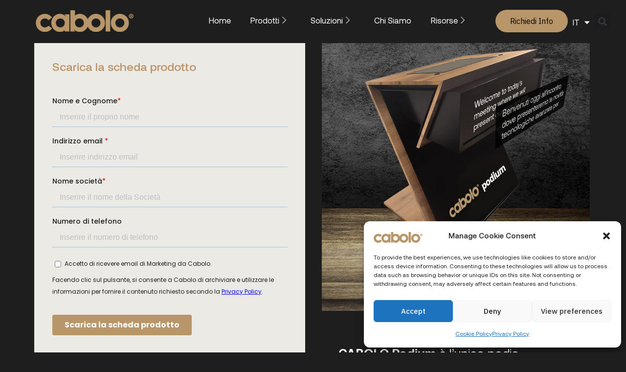

--- FILE ---
content_type: text/html; charset=UTF-8
request_url: https://www.cabolo.com/download-cabolo-podium-it/
body_size: 20219
content:

<!DOCTYPE html>
<html lang="it-IT">
<head>
	<meta charset="UTF-8">
	<meta name="viewport" content="width=device-width, initial-scale=1.0, viewport-fit=cover" />		<meta name='robots' content='index, follow, max-image-preview:large, max-snippet:-1, max-video-preview:-1' />

	<!-- This site is optimized with the Yoast SEO plugin v25.5 - https://yoast.com/wordpress/plugins/seo/ -->
	<title>Download Brochure Cabolo Podium</title>
	<meta name="description" content="Download Cabolo Podium Brochure" />
	<link rel="canonical" href="https://www.cabolo.com/download-cabolo-podium-it/" />
	<meta property="og:locale" content="it_IT" />
	<meta property="og:locale:alternate" content="en_GB" />
	<meta property="og:type" content="article" />
	<meta property="og:title" content="Download Brochure Cabolo Podium" />
	<meta property="og:description" content="Download Cabolo Podium Brochure" />
	<meta property="og:url" content="https://www.cabolo.com/download-cabolo-podium-it/" />
	<meta property="og:site_name" content="Leave it to Cabolo" />
	<meta property="article:modified_time" content="2024-09-16T12:42:30+00:00" />
	<meta property="og:image" content="https://www.cabolo.com/wp-content/uploads/2023/02/thumb_podium2.jpg" />
	<meta name="twitter:card" content="summary_large_image" />
	<meta name="twitter:label1" content="Tempo di lettura stimato" />
	<meta name="twitter:data1" content="1 minuto" />
	<script type="application/ld+json" class="yoast-schema-graph">{"@context":"https://schema.org","@graph":[{"@type":"WebPage","@id":"https://www.cabolo.com/download-cabolo-podium-it/","url":"https://www.cabolo.com/download-cabolo-podium-it/","name":"Download Brochure Cabolo Podium","isPartOf":{"@id":"https://www.cabolo.com/intelligenza-artificiale-verbalizzazione-automatica/#website"},"primaryImageOfPage":{"@id":"https://www.cabolo.com/download-cabolo-podium-it/#primaryimage"},"image":{"@id":"https://www.cabolo.com/download-cabolo-podium-it/#primaryimage"},"thumbnailUrl":"https://www.cabolo.com/wp-content/uploads/2023/02/thumb_podium2.jpg","datePublished":"2023-02-09T08:57:36+00:00","dateModified":"2024-09-16T12:42:30+00:00","description":"Download Cabolo Podium Brochure","breadcrumb":{"@id":"https://www.cabolo.com/download-cabolo-podium-it/#breadcrumb"},"inLanguage":"it-IT","potentialAction":[{"@type":"ReadAction","target":["https://www.cabolo.com/download-cabolo-podium-it/"]}]},{"@type":"ImageObject","inLanguage":"it-IT","@id":"https://www.cabolo.com/download-cabolo-podium-it/#primaryimage","url":"https://www.cabolo.com/wp-content/uploads/2023/02/thumb_podium2.jpg","contentUrl":"https://www.cabolo.com/wp-content/uploads/2023/02/thumb_podium2.jpg"},{"@type":"BreadcrumbList","@id":"https://www.cabolo.com/download-cabolo-podium-it/#breadcrumb","itemListElement":[{"@type":"ListItem","position":1,"name":"Home","item":"https://www.cabolo.com/intelligenza-artificiale-verbalizzazione-automatica/"},{"@type":"ListItem","position":2,"name":"Download Cabolo Podium IT"}]},{"@type":"WebSite","@id":"https://www.cabolo.com/intelligenza-artificiale-verbalizzazione-automatica/#website","url":"https://www.cabolo.com/intelligenza-artificiale-verbalizzazione-automatica/","name":"Leave it to Cabolo","description":"The Intelligent Transcriber","publisher":{"@id":"https://www.cabolo.com/intelligenza-artificiale-verbalizzazione-automatica/#organization"},"potentialAction":[{"@type":"SearchAction","target":{"@type":"EntryPoint","urlTemplate":"https://www.cabolo.com/intelligenza-artificiale-verbalizzazione-automatica/?s={search_term_string}"},"query-input":{"@type":"PropertyValueSpecification","valueRequired":true,"valueName":"search_term_string"}}],"inLanguage":"it-IT"},{"@type":"Organization","@id":"https://www.cabolo.com/intelligenza-artificiale-verbalizzazione-automatica/#organization","name":"Cabolo","url":"https://www.cabolo.com/intelligenza-artificiale-verbalizzazione-automatica/","logo":{"@type":"ImageObject","inLanguage":"it-IT","@id":"https://www.cabolo.com/intelligenza-artificiale-verbalizzazione-automatica/#/schema/logo/image/","url":"https://www.cabolo.com/wp-content/uploads/2022/07/Cabolo-favicon-e1656683363499.png","contentUrl":"https://www.cabolo.com/wp-content/uploads/2022/07/Cabolo-favicon-e1656683363499.png","width":511,"height":512,"caption":"Cabolo"},"image":{"@id":"https://www.cabolo.com/intelligenza-artificiale-verbalizzazione-automatica/#/schema/logo/image/"}}]}</script>
	<!-- / Yoast SEO plugin. -->


<link rel="alternate" href="https://www.cabolo.com/download-cabolo-podium-en/" hreflang="en" />
<link rel="alternate" href="https://www.cabolo.com/download-cabolo-podium-it/" hreflang="it" />
<link rel='dns-prefetch' href='//js.hs-scripts.com' />
<link rel='dns-prefetch' href='//fonts.googleapis.com' />
<link rel='dns-prefetch' href='//www.googletagmanager.com' />
<link rel="alternate" type="application/rss+xml" title="Leave it to Cabolo &raquo; Feed" href="https://www.cabolo.com/it/feed/" />
<link rel="alternate" type="application/rss+xml" title="Leave it to Cabolo &raquo; Feed dei commenti" href="https://www.cabolo.com/it/comments/feed/" />
<script type="text/javascript">
/* <![CDATA[ */
window._wpemojiSettings = {"baseUrl":"https:\/\/s.w.org\/images\/core\/emoji\/15.0.3\/72x72\/","ext":".png","svgUrl":"https:\/\/s.w.org\/images\/core\/emoji\/15.0.3\/svg\/","svgExt":".svg","source":{"concatemoji":"https:\/\/www.cabolo.com\/wp-includes\/js\/wp-emoji-release.min.js?ver=6.6.4"}};
/*! This file is auto-generated */
!function(i,n){var o,s,e;function c(e){try{var t={supportTests:e,timestamp:(new Date).valueOf()};sessionStorage.setItem(o,JSON.stringify(t))}catch(e){}}function p(e,t,n){e.clearRect(0,0,e.canvas.width,e.canvas.height),e.fillText(t,0,0);var t=new Uint32Array(e.getImageData(0,0,e.canvas.width,e.canvas.height).data),r=(e.clearRect(0,0,e.canvas.width,e.canvas.height),e.fillText(n,0,0),new Uint32Array(e.getImageData(0,0,e.canvas.width,e.canvas.height).data));return t.every(function(e,t){return e===r[t]})}function u(e,t,n){switch(t){case"flag":return n(e,"\ud83c\udff3\ufe0f\u200d\u26a7\ufe0f","\ud83c\udff3\ufe0f\u200b\u26a7\ufe0f")?!1:!n(e,"\ud83c\uddfa\ud83c\uddf3","\ud83c\uddfa\u200b\ud83c\uddf3")&&!n(e,"\ud83c\udff4\udb40\udc67\udb40\udc62\udb40\udc65\udb40\udc6e\udb40\udc67\udb40\udc7f","\ud83c\udff4\u200b\udb40\udc67\u200b\udb40\udc62\u200b\udb40\udc65\u200b\udb40\udc6e\u200b\udb40\udc67\u200b\udb40\udc7f");case"emoji":return!n(e,"\ud83d\udc26\u200d\u2b1b","\ud83d\udc26\u200b\u2b1b")}return!1}function f(e,t,n){var r="undefined"!=typeof WorkerGlobalScope&&self instanceof WorkerGlobalScope?new OffscreenCanvas(300,150):i.createElement("canvas"),a=r.getContext("2d",{willReadFrequently:!0}),o=(a.textBaseline="top",a.font="600 32px Arial",{});return e.forEach(function(e){o[e]=t(a,e,n)}),o}function t(e){var t=i.createElement("script");t.src=e,t.defer=!0,i.head.appendChild(t)}"undefined"!=typeof Promise&&(o="wpEmojiSettingsSupports",s=["flag","emoji"],n.supports={everything:!0,everythingExceptFlag:!0},e=new Promise(function(e){i.addEventListener("DOMContentLoaded",e,{once:!0})}),new Promise(function(t){var n=function(){try{var e=JSON.parse(sessionStorage.getItem(o));if("object"==typeof e&&"number"==typeof e.timestamp&&(new Date).valueOf()<e.timestamp+604800&&"object"==typeof e.supportTests)return e.supportTests}catch(e){}return null}();if(!n){if("undefined"!=typeof Worker&&"undefined"!=typeof OffscreenCanvas&&"undefined"!=typeof URL&&URL.createObjectURL&&"undefined"!=typeof Blob)try{var e="postMessage("+f.toString()+"("+[JSON.stringify(s),u.toString(),p.toString()].join(",")+"));",r=new Blob([e],{type:"text/javascript"}),a=new Worker(URL.createObjectURL(r),{name:"wpTestEmojiSupports"});return void(a.onmessage=function(e){c(n=e.data),a.terminate(),t(n)})}catch(e){}c(n=f(s,u,p))}t(n)}).then(function(e){for(var t in e)n.supports[t]=e[t],n.supports.everything=n.supports.everything&&n.supports[t],"flag"!==t&&(n.supports.everythingExceptFlag=n.supports.everythingExceptFlag&&n.supports[t]);n.supports.everythingExceptFlag=n.supports.everythingExceptFlag&&!n.supports.flag,n.DOMReady=!1,n.readyCallback=function(){n.DOMReady=!0}}).then(function(){return e}).then(function(){var e;n.supports.everything||(n.readyCallback(),(e=n.source||{}).concatemoji?t(e.concatemoji):e.wpemoji&&e.twemoji&&(t(e.twemoji),t(e.wpemoji)))}))}((window,document),window._wpemojiSettings);
/* ]]> */
</script>
<style id='cf-frontend-style-inline-css' type='text/css'>
@font-face {
	font-family: 'Aeonik';
	font-weight: 200;
	font-display: auto;
	font-fallback: Arial, Serif;
	src: url('https://www.cabolo.com/wp-content/uploads/2022/10/Aeonik-Thin.woff2') format('woff2'),
		url('https://www.cabolo.com/wp-content/uploads/2022/10/Aeonik-Thin.woff') format('woff'),
		url('https://www.cabolo.com/wp-content/uploads/2022/10/Aeonik-Thin.ttf') format('truetype'),
		url('https://www.cabolo.com/wp-content/uploads/2022/10/Aeonik-Thin.eot?#iefix') format('embedded-opentype'),
		url('https://www.cabolo.com/wp-content/uploads/2022/10/Aeonik-Thin.svg') format('svg'),
		url('https://www.cabolo.com/wp-content/uploads/2022/06/Aeonik-Thin.otf') format('OpenType');
}
@font-face {
	font-family: 'Aeonik';
	font-weight: 400;
	font-display: auto;
	font-fallback: Arial, Serif;
	src: url('https://www.cabolo.com/wp-content/uploads/2022/10/Aeonik-Regular.woff2') format('woff2'),
		url('https://www.cabolo.com/wp-content/uploads/2022/10/Aeonik-Regular.woff') format('woff'),
		url('https://www.cabolo.com/wp-content/uploads/2022/10/Aeonik-Regular.ttf') format('truetype'),
		url('https://www.cabolo.com/wp-content/uploads/2022/10/Aeonik-Regular.eot?#iefix') format('embedded-opentype'),
		url('https://www.cabolo.com/wp-content/uploads/2022/10/Aeonik-Regular.svg') format('svg'),
		url('https://www.cabolo.com/wp-content/uploads/2022/06/Aeonik-Regular.otf') format('OpenType');
}
@font-face {
	font-family: 'Aeonik';
	font-weight: 500;
	font-display: auto;
	font-fallback: Arial, Serif;
	src: url('https://www.cabolo.com/wp-content/uploads/2022/10/Aeonik-Medium.woff2') format('woff2'),
		url('https://www.cabolo.com/wp-content/uploads/2022/10/Aeonik-Medium.woff') format('woff'),
		url('https://www.cabolo.com/wp-content/uploads/2022/10/Aeonik-Medium.ttf') format('truetype'),
		url('https://www.cabolo.com/wp-content/uploads/2022/10/Aeonik-Medium.eot?#iefix') format('embedded-opentype'),
		url('https://www.cabolo.com/wp-content/uploads/2022/10/Aeonik-Medium.svg') format('svg'),
		url('https://www.cabolo.com/wp-content/uploads/2022/06/Aeonik-Medium.otf') format('OpenType');
}
@font-face {
	font-family: 'Aeonik';
	font-weight: 700;
	font-display: auto;
	font-fallback: Arial, Serif;
	src: url('https://www.cabolo.com/wp-content/uploads/2022/10/Aeonik-Bold.woff2') format('woff2'),
		url('https://www.cabolo.com/wp-content/uploads/2022/10/Aeonik-Black.woff') format('woff'),
		url('https://www.cabolo.com/wp-content/uploads/2022/10/Aeonik-Bold.ttf') format('truetype'),
		url('https://www.cabolo.com/wp-content/uploads/2022/10/Aeonik-Bold.eot?#iefix') format('embedded-opentype'),
		url('https://www.cabolo.com/wp-content/uploads/2022/10/Aeonik-Bold.svg') format('svg'),
		url('https://www.cabolo.com/wp-content/uploads/2022/06/Aeonik-Bold.otf') format('OpenType');
}
@font-face {
	font-family: 'Aeonik';
	font-weight: 300;
	font-display: auto;
	font-fallback: Arial, Serif;
	src: url('https://www.cabolo.com/wp-content/uploads/2022/10/Aeonik-Light.woff2') format('woff2'),
		url('https://www.cabolo.com/wp-content/uploads/2022/10/Aeonik-Light.woff') format('woff'),
		url('https://www.cabolo.com/wp-content/uploads/2022/10/Aeonik-Light.ttf') format('truetype'),
		url('https://www.cabolo.com/wp-content/uploads/2022/10/Aeonik-Light.eot?#iefix') format('embedded-opentype'),
		url('https://www.cabolo.com/wp-content/uploads/2022/10/Aeonik-Light.svg') format('svg'),
		url('https://www.cabolo.com/wp-content/uploads/2022/06/Aeonik-Light.otf') format('OpenType');
}
@font-face {
	font-family: 'Aeonik';
	font-weight: 800;
	font-display: auto;
	font-fallback: Arial, Serif;
	src: url('https://www.cabolo.com/wp-content/uploads/2022/10/Aeonik-Black.woff2') format('woff2'),
		url('https://www.cabolo.com/wp-content/uploads/2022/10/Aeonik-Black-1.woff') format('woff'),
		url('https://www.cabolo.com/wp-content/uploads/2022/10/Aeonik-Black.ttf') format('truetype'),
		url('https://www.cabolo.com/wp-content/uploads/2022/10/Aeonik-Black.eot?#iefix') format('embedded-opentype'),
		url('https://www.cabolo.com/wp-content/uploads/2022/10/Aeonik-Black.svg') format('svg'),
		url('https://www.cabolo.com/wp-content/uploads/2022/06/Aeonik-Black.otf') format('OpenType');
}
@font-face {
	font-family: 'Aeonik';
	font-weight: 100;
	font-display: auto;
	font-fallback: Arial, Serif;
	src: url('https://www.cabolo.com/wp-content/uploads/2022/10/Aeonik-Air.woff2') format('woff2'),
		url('https://www.cabolo.com/wp-content/uploads/2022/10/Aeonik-Air.woff') format('woff'),
		url('https://www.cabolo.com/wp-content/uploads/2022/10/Aeonik-Air.ttf') format('truetype'),
		url('https://www.cabolo.com/wp-content/uploads/2022/10/Aeonik-Air.eot?#iefix') format('embedded-opentype'),
		url('https://www.cabolo.com/wp-content/uploads/2022/10/Aeonik-Air.svg') format('svg'),
		url('https://www.cabolo.com/wp-content/uploads/2022/06/Aeonik-Air.otf') format('OpenType');
}
</style>
<link rel='stylesheet' id='dripicons-css' href='https://www.cabolo.com/wp-content/plugins/cyberdom-core/inc/icons/dripicons/assets/css/dripicons.min.css?ver=6.6.4' type='text/css' media='all' />
<link rel='stylesheet' id='elegant-icons-css' href='https://www.cabolo.com/wp-content/plugins/cyberdom-core/inc/icons/elegant-icons/assets/css/elegant-icons.min.css?ver=6.6.4' type='text/css' media='all' />
<link rel='stylesheet' id='font-awesome-css' href='https://www.cabolo.com/wp-content/plugins/cyberdom-core/inc/icons/font-awesome/assets/css/all.min.css?ver=6.6.4' type='text/css' media='all' />
<link rel='stylesheet' id='ionicons-css' href='https://www.cabolo.com/wp-content/plugins/cyberdom-core/inc/icons/ionicons/assets/css/ionicons.min.css?ver=6.6.4' type='text/css' media='all' />
<link rel='stylesheet' id='linea-icons-css' href='https://www.cabolo.com/wp-content/plugins/cyberdom-core/inc/icons/linea-icons/assets/css/linea-icons.min.css?ver=6.6.4' type='text/css' media='all' />
<link rel='stylesheet' id='linear-icons-css' href='https://www.cabolo.com/wp-content/plugins/cyberdom-core/inc/icons/linear-icons/assets/css/linear-icons.min.css?ver=6.6.4' type='text/css' media='all' />
<link rel='stylesheet' id='material-icons-css' href='https://fonts.googleapis.com/icon?family=Material+Icons&#038;ver=6.6.4' type='text/css' media='all' />
<link rel='stylesheet' id='simple-line-icons-css' href='https://www.cabolo.com/wp-content/plugins/cyberdom-core/inc/icons/simple-line-icons/assets/css/simple-line-icons.min.css?ver=6.6.4' type='text/css' media='all' />
<style id='wp-emoji-styles-inline-css' type='text/css'>

	img.wp-smiley, img.emoji {
		display: inline !important;
		border: none !important;
		box-shadow: none !important;
		height: 1em !important;
		width: 1em !important;
		margin: 0 0.07em !important;
		vertical-align: -0.1em !important;
		background: none !important;
		padding: 0 !important;
	}
</style>
<style id='classic-theme-styles-inline-css' type='text/css'>
/*! This file is auto-generated */
.wp-block-button__link{color:#fff;background-color:#32373c;border-radius:9999px;box-shadow:none;text-decoration:none;padding:calc(.667em + 2px) calc(1.333em + 2px);font-size:1.125em}.wp-block-file__button{background:#32373c;color:#fff;text-decoration:none}
</style>
<style id='global-styles-inline-css' type='text/css'>
:root{--wp--preset--aspect-ratio--square: 1;--wp--preset--aspect-ratio--4-3: 4/3;--wp--preset--aspect-ratio--3-4: 3/4;--wp--preset--aspect-ratio--3-2: 3/2;--wp--preset--aspect-ratio--2-3: 2/3;--wp--preset--aspect-ratio--16-9: 16/9;--wp--preset--aspect-ratio--9-16: 9/16;--wp--preset--color--black: #000000;--wp--preset--color--cyan-bluish-gray: #abb8c3;--wp--preset--color--white: #ffffff;--wp--preset--color--pale-pink: #f78da7;--wp--preset--color--vivid-red: #cf2e2e;--wp--preset--color--luminous-vivid-orange: #ff6900;--wp--preset--color--luminous-vivid-amber: #fcb900;--wp--preset--color--light-green-cyan: #7bdcb5;--wp--preset--color--vivid-green-cyan: #00d084;--wp--preset--color--pale-cyan-blue: #8ed1fc;--wp--preset--color--vivid-cyan-blue: #0693e3;--wp--preset--color--vivid-purple: #9b51e0;--wp--preset--gradient--vivid-cyan-blue-to-vivid-purple: linear-gradient(135deg,rgba(6,147,227,1) 0%,rgb(155,81,224) 100%);--wp--preset--gradient--light-green-cyan-to-vivid-green-cyan: linear-gradient(135deg,rgb(122,220,180) 0%,rgb(0,208,130) 100%);--wp--preset--gradient--luminous-vivid-amber-to-luminous-vivid-orange: linear-gradient(135deg,rgba(252,185,0,1) 0%,rgba(255,105,0,1) 100%);--wp--preset--gradient--luminous-vivid-orange-to-vivid-red: linear-gradient(135deg,rgba(255,105,0,1) 0%,rgb(207,46,46) 100%);--wp--preset--gradient--very-light-gray-to-cyan-bluish-gray: linear-gradient(135deg,rgb(238,238,238) 0%,rgb(169,184,195) 100%);--wp--preset--gradient--cool-to-warm-spectrum: linear-gradient(135deg,rgb(74,234,220) 0%,rgb(151,120,209) 20%,rgb(207,42,186) 40%,rgb(238,44,130) 60%,rgb(251,105,98) 80%,rgb(254,248,76) 100%);--wp--preset--gradient--blush-light-purple: linear-gradient(135deg,rgb(255,206,236) 0%,rgb(152,150,240) 100%);--wp--preset--gradient--blush-bordeaux: linear-gradient(135deg,rgb(254,205,165) 0%,rgb(254,45,45) 50%,rgb(107,0,62) 100%);--wp--preset--gradient--luminous-dusk: linear-gradient(135deg,rgb(255,203,112) 0%,rgb(199,81,192) 50%,rgb(65,88,208) 100%);--wp--preset--gradient--pale-ocean: linear-gradient(135deg,rgb(255,245,203) 0%,rgb(182,227,212) 50%,rgb(51,167,181) 100%);--wp--preset--gradient--electric-grass: linear-gradient(135deg,rgb(202,248,128) 0%,rgb(113,206,126) 100%);--wp--preset--gradient--midnight: linear-gradient(135deg,rgb(2,3,129) 0%,rgb(40,116,252) 100%);--wp--preset--font-size--small: 13px;--wp--preset--font-size--medium: 20px;--wp--preset--font-size--large: 36px;--wp--preset--font-size--x-large: 42px;--wp--preset--spacing--20: 0.44rem;--wp--preset--spacing--30: 0.67rem;--wp--preset--spacing--40: 1rem;--wp--preset--spacing--50: 1.5rem;--wp--preset--spacing--60: 2.25rem;--wp--preset--spacing--70: 3.38rem;--wp--preset--spacing--80: 5.06rem;--wp--preset--shadow--natural: 6px 6px 9px rgba(0, 0, 0, 0.2);--wp--preset--shadow--deep: 12px 12px 50px rgba(0, 0, 0, 0.4);--wp--preset--shadow--sharp: 6px 6px 0px rgba(0, 0, 0, 0.2);--wp--preset--shadow--outlined: 6px 6px 0px -3px rgba(255, 255, 255, 1), 6px 6px rgba(0, 0, 0, 1);--wp--preset--shadow--crisp: 6px 6px 0px rgba(0, 0, 0, 1);}:where(.is-layout-flex){gap: 0.5em;}:where(.is-layout-grid){gap: 0.5em;}body .is-layout-flex{display: flex;}.is-layout-flex{flex-wrap: wrap;align-items: center;}.is-layout-flex > :is(*, div){margin: 0;}body .is-layout-grid{display: grid;}.is-layout-grid > :is(*, div){margin: 0;}:where(.wp-block-columns.is-layout-flex){gap: 2em;}:where(.wp-block-columns.is-layout-grid){gap: 2em;}:where(.wp-block-post-template.is-layout-flex){gap: 1.25em;}:where(.wp-block-post-template.is-layout-grid){gap: 1.25em;}.has-black-color{color: var(--wp--preset--color--black) !important;}.has-cyan-bluish-gray-color{color: var(--wp--preset--color--cyan-bluish-gray) !important;}.has-white-color{color: var(--wp--preset--color--white) !important;}.has-pale-pink-color{color: var(--wp--preset--color--pale-pink) !important;}.has-vivid-red-color{color: var(--wp--preset--color--vivid-red) !important;}.has-luminous-vivid-orange-color{color: var(--wp--preset--color--luminous-vivid-orange) !important;}.has-luminous-vivid-amber-color{color: var(--wp--preset--color--luminous-vivid-amber) !important;}.has-light-green-cyan-color{color: var(--wp--preset--color--light-green-cyan) !important;}.has-vivid-green-cyan-color{color: var(--wp--preset--color--vivid-green-cyan) !important;}.has-pale-cyan-blue-color{color: var(--wp--preset--color--pale-cyan-blue) !important;}.has-vivid-cyan-blue-color{color: var(--wp--preset--color--vivid-cyan-blue) !important;}.has-vivid-purple-color{color: var(--wp--preset--color--vivid-purple) !important;}.has-black-background-color{background-color: var(--wp--preset--color--black) !important;}.has-cyan-bluish-gray-background-color{background-color: var(--wp--preset--color--cyan-bluish-gray) !important;}.has-white-background-color{background-color: var(--wp--preset--color--white) !important;}.has-pale-pink-background-color{background-color: var(--wp--preset--color--pale-pink) !important;}.has-vivid-red-background-color{background-color: var(--wp--preset--color--vivid-red) !important;}.has-luminous-vivid-orange-background-color{background-color: var(--wp--preset--color--luminous-vivid-orange) !important;}.has-luminous-vivid-amber-background-color{background-color: var(--wp--preset--color--luminous-vivid-amber) !important;}.has-light-green-cyan-background-color{background-color: var(--wp--preset--color--light-green-cyan) !important;}.has-vivid-green-cyan-background-color{background-color: var(--wp--preset--color--vivid-green-cyan) !important;}.has-pale-cyan-blue-background-color{background-color: var(--wp--preset--color--pale-cyan-blue) !important;}.has-vivid-cyan-blue-background-color{background-color: var(--wp--preset--color--vivid-cyan-blue) !important;}.has-vivid-purple-background-color{background-color: var(--wp--preset--color--vivid-purple) !important;}.has-black-border-color{border-color: var(--wp--preset--color--black) !important;}.has-cyan-bluish-gray-border-color{border-color: var(--wp--preset--color--cyan-bluish-gray) !important;}.has-white-border-color{border-color: var(--wp--preset--color--white) !important;}.has-pale-pink-border-color{border-color: var(--wp--preset--color--pale-pink) !important;}.has-vivid-red-border-color{border-color: var(--wp--preset--color--vivid-red) !important;}.has-luminous-vivid-orange-border-color{border-color: var(--wp--preset--color--luminous-vivid-orange) !important;}.has-luminous-vivid-amber-border-color{border-color: var(--wp--preset--color--luminous-vivid-amber) !important;}.has-light-green-cyan-border-color{border-color: var(--wp--preset--color--light-green-cyan) !important;}.has-vivid-green-cyan-border-color{border-color: var(--wp--preset--color--vivid-green-cyan) !important;}.has-pale-cyan-blue-border-color{border-color: var(--wp--preset--color--pale-cyan-blue) !important;}.has-vivid-cyan-blue-border-color{border-color: var(--wp--preset--color--vivid-cyan-blue) !important;}.has-vivid-purple-border-color{border-color: var(--wp--preset--color--vivid-purple) !important;}.has-vivid-cyan-blue-to-vivid-purple-gradient-background{background: var(--wp--preset--gradient--vivid-cyan-blue-to-vivid-purple) !important;}.has-light-green-cyan-to-vivid-green-cyan-gradient-background{background: var(--wp--preset--gradient--light-green-cyan-to-vivid-green-cyan) !important;}.has-luminous-vivid-amber-to-luminous-vivid-orange-gradient-background{background: var(--wp--preset--gradient--luminous-vivid-amber-to-luminous-vivid-orange) !important;}.has-luminous-vivid-orange-to-vivid-red-gradient-background{background: var(--wp--preset--gradient--luminous-vivid-orange-to-vivid-red) !important;}.has-very-light-gray-to-cyan-bluish-gray-gradient-background{background: var(--wp--preset--gradient--very-light-gray-to-cyan-bluish-gray) !important;}.has-cool-to-warm-spectrum-gradient-background{background: var(--wp--preset--gradient--cool-to-warm-spectrum) !important;}.has-blush-light-purple-gradient-background{background: var(--wp--preset--gradient--blush-light-purple) !important;}.has-blush-bordeaux-gradient-background{background: var(--wp--preset--gradient--blush-bordeaux) !important;}.has-luminous-dusk-gradient-background{background: var(--wp--preset--gradient--luminous-dusk) !important;}.has-pale-ocean-gradient-background{background: var(--wp--preset--gradient--pale-ocean) !important;}.has-electric-grass-gradient-background{background: var(--wp--preset--gradient--electric-grass) !important;}.has-midnight-gradient-background{background: var(--wp--preset--gradient--midnight) !important;}.has-small-font-size{font-size: var(--wp--preset--font-size--small) !important;}.has-medium-font-size{font-size: var(--wp--preset--font-size--medium) !important;}.has-large-font-size{font-size: var(--wp--preset--font-size--large) !important;}.has-x-large-font-size{font-size: var(--wp--preset--font-size--x-large) !important;}
:where(.wp-block-post-template.is-layout-flex){gap: 1.25em;}:where(.wp-block-post-template.is-layout-grid){gap: 1.25em;}
:where(.wp-block-columns.is-layout-flex){gap: 2em;}:where(.wp-block-columns.is-layout-grid){gap: 2em;}
:root :where(.wp-block-pullquote){font-size: 1.5em;line-height: 1.6;}
</style>
<link rel='stylesheet' id='cmplz-general-css' href='https://www.cabolo.com/wp-content/plugins/complianz-gdpr/assets/css/cookieblocker.min.css?ver=1752762125' type='text/css' media='all' />
<link rel='stylesheet' id='qi-addons-for-elementor-grid-style-css' href='https://www.cabolo.com/wp-content/plugins/qi-addons-for-elementor/assets/css/grid.min.css?ver=1.9.2' type='text/css' media='all' />
<link rel='stylesheet' id='qi-addons-for-elementor-helper-parts-style-css' href='https://www.cabolo.com/wp-content/plugins/qi-addons-for-elementor/assets/css/helper-parts.min.css?ver=1.9.2' type='text/css' media='all' />
<link rel='stylesheet' id='qi-addons-for-elementor-style-css' href='https://www.cabolo.com/wp-content/plugins/qi-addons-for-elementor/assets/css/main.min.css?ver=1.9.2' type='text/css' media='all' />
<link rel='stylesheet' id='swiper-css' href='https://www.cabolo.com/wp-content/plugins/qi-addons-for-elementor/assets/plugins/swiper/8.4.5/swiper.min.css?ver=8.4.5' type='text/css' media='all' />
<link rel='stylesheet' id='cyberdom-main-css' href='https://www.cabolo.com/wp-content/themes/cyberdom/assets/css/main.min.css?ver=6.6.4' type='text/css' media='all' />
<link rel='stylesheet' id='cyberdom-core-style-css' href='https://www.cabolo.com/wp-content/plugins/cyberdom-core/assets/css/cyberdom-core.min.css?ver=6.6.4' type='text/css' media='all' />
<link rel='stylesheet' id='cyberdom-child-style-css' href='https://www.cabolo.com/wp-content/themes/cyberdom-child/style.css?ver=6.6.4' type='text/css' media='all' />
<link rel='stylesheet' id='cyberdom-google-fonts-css' href='https://fonts.googleapis.com/css?family=DM+Sans%3A300%2C400%2C500%2C600%2C700&#038;subset=latin-ext&#038;display=swap&#038;ver=1.0.0' type='text/css' media='all' />
<link rel='stylesheet' id='cyberdom-grid-css' href='https://www.cabolo.com/wp-content/themes/cyberdom/assets/css/grid.min.css?ver=6.6.4' type='text/css' media='all' />
<link rel='stylesheet' id='cyberdom-style-css' href='https://www.cabolo.com/wp-content/themes/cyberdom/style.css?ver=6.6.4' type='text/css' media='all' />
<style id='cyberdom-style-inline-css' type='text/css'>
#qodef-back-to-top .qodef-back-to-top-icon { color: #c39a61;font-size: 150px;}#qodef-back-to-top .qodef-back-to-top-icon svg { width: 150px;}body { background-color: #000000;background-repeat: no-repeat;}:root { --qode-main-color: #ffffff;}:root { --qode-additional-color: #c39a61;}:root { --qode-gradient-color-one: #c39a61;}:root { --qode-gradient-color-middle: rgba(193,182,158,0.73);}.qodef-header-sticky { background-color: #ffffff;}.qodef-header-sticky .qodef-header-sticky-inner { padding-left: 80px;padding-right: 80px;}#qodef-page-header .qodef-header-logo-link, .qodef-fullscreen-search-holder .qodef-header-logo-link { height: 29px;}#qodef-page-mobile-header .qodef-mobile-header-logo-link { height: 29px;}.qodef-header--standard #qodef-page-header { height: 83px;}.qodef-header--standard #qodef-page-header-inner { padding-left: 0px;padding-right: 0px;border-bottom-color: #c7c7c7;border-bottom-width: 1px;}
</style>
<link rel='stylesheet' id='cyberdom-core-elementor-css' href='https://www.cabolo.com/wp-content/plugins/cyberdom-core/inc/plugins/elementor/assets/css/elementor.min.css?ver=6.6.4' type='text/css' media='all' />
<link rel='stylesheet' id='elementor-icons-css' href='https://www.cabolo.com/wp-content/plugins/elementor/assets/lib/eicons/css/elementor-icons.min.css?ver=5.31.0' type='text/css' media='all' />
<link rel='stylesheet' id='elementor-frontend-css' href='https://www.cabolo.com/wp-content/plugins/elementor/assets/css/frontend.min.css?ver=3.24.6' type='text/css' media='all' />
<link rel='stylesheet' id='e-swiper-css' href='https://www.cabolo.com/wp-content/plugins/elementor/assets/css/conditionals/e-swiper.min.css?ver=3.24.6' type='text/css' media='all' />
<link rel='stylesheet' id='elementor-post-16-css' href='https://www.cabolo.com/wp-content/uploads/elementor/css/post-16.css?ver=1728985666' type='text/css' media='all' />
<link rel='stylesheet' id='elementor-pro-css' href='https://www.cabolo.com/wp-content/plugins/elementor-pro/assets/css/frontend.min.css?ver=3.23.3' type='text/css' media='all' />
<link rel='stylesheet' id='widget-heading-css' href='https://www.cabolo.com/wp-content/plugins/elementor/assets/css/widget-heading.min.css?ver=3.24.6' type='text/css' media='all' />
<link rel='stylesheet' id='widget-spacer-css' href='https://www.cabolo.com/wp-content/plugins/elementor/assets/css/widget-spacer.min.css?ver=3.24.6' type='text/css' media='all' />
<link rel='stylesheet' id='widget-image-css' href='https://www.cabolo.com/wp-content/plugins/elementor/assets/css/widget-image.min.css?ver=3.24.6' type='text/css' media='all' />
<link rel='stylesheet' id='widget-text-editor-css' href='https://www.cabolo.com/wp-content/plugins/elementor/assets/css/widget-text-editor.min.css?ver=3.24.6' type='text/css' media='all' />
<link rel='stylesheet' id='elementor-post-14829-css' href='https://www.cabolo.com/wp-content/uploads/elementor/css/post-14829.css?ver=1729141125' type='text/css' media='all' />
<link rel='stylesheet' id='elementor-post-8551-css' href='https://www.cabolo.com/wp-content/uploads/elementor/css/post-8551.css?ver=1728985667' type='text/css' media='all' />
<link rel='stylesheet' id='elementor-post-8893-css' href='https://www.cabolo.com/wp-content/uploads/elementor/css/post-8893.css?ver=1738159547' type='text/css' media='all' />
<link rel='stylesheet' id='google-fonts-1-css' href='https://fonts.googleapis.com/css?family=IBM+Plex+Sans%3A100%2C100italic%2C200%2C200italic%2C300%2C300italic%2C400%2C400italic%2C500%2C500italic%2C600%2C600italic%2C700%2C700italic%2C800%2C800italic%2C900%2C900italic&#038;display=auto&#038;ver=6.6.4' type='text/css' media='all' />
<link rel='stylesheet' id='elementor-icons-shared-0-css' href='https://www.cabolo.com/wp-content/plugins/elementor/assets/lib/font-awesome/css/fontawesome.min.css?ver=5.15.3' type='text/css' media='all' />
<link rel='stylesheet' id='elementor-icons-fa-solid-css' href='https://www.cabolo.com/wp-content/plugins/elementor/assets/lib/font-awesome/css/solid.min.css?ver=5.15.3' type='text/css' media='all' />
<link rel='stylesheet' id='elementor-icons-fa-brands-css' href='https://www.cabolo.com/wp-content/plugins/elementor/assets/lib/font-awesome/css/brands.min.css?ver=5.15.3' type='text/css' media='all' />
<link rel="preconnect" href="https://fonts.gstatic.com/" crossorigin><script type="text/javascript" src="https://www.cabolo.com/wp-includes/js/jquery/jquery.min.js?ver=3.7.1" id="jquery-core-js"></script>
<script type="text/javascript" src="https://www.cabolo.com/wp-includes/js/jquery/jquery-migrate.min.js?ver=3.4.1" id="jquery-migrate-js"></script>
<link rel="https://api.w.org/" href="https://www.cabolo.com/wp-json/" /><link rel="alternate" title="JSON" type="application/json" href="https://www.cabolo.com/wp-json/wp/v2/pages/14829" /><link rel="EditURI" type="application/rsd+xml" title="RSD" href="https://www.cabolo.com/xmlrpc.php?rsd" />
<meta name="generator" content="WordPress 6.6.4" />
<link rel='shortlink' href='https://www.cabolo.com/?p=14829' />
<link rel="alternate" title="oEmbed (JSON)" type="application/json+oembed" href="https://www.cabolo.com/wp-json/oembed/1.0/embed?url=https%3A%2F%2Fwww.cabolo.com%2Fdownload-cabolo-podium-it%2F" />
<link rel="alternate" title="oEmbed (XML)" type="text/xml+oembed" href="https://www.cabolo.com/wp-json/oembed/1.0/embed?url=https%3A%2F%2Fwww.cabolo.com%2Fdownload-cabolo-podium-it%2F&#038;format=xml" />
<meta name="generator" content="Site Kit by Google 1.157.0" />			<!-- DO NOT COPY THIS SNIPPET! Start of Page Analytics Tracking for HubSpot WordPress plugin v11.3.16-->
			<script class="hsq-set-content-id" data-content-id="standard-page">
				var _hsq = _hsq || [];
				_hsq.push(["setContentType", "standard-page"]);
			</script>
			<!-- DO NOT COPY THIS SNIPPET! End of Page Analytics Tracking for HubSpot WordPress plugin -->
						<style>.cmplz-hidden {
					display: none !important;
				}</style><meta name="generator" content="Elementor 3.24.6; features: additional_custom_breakpoints; settings: css_print_method-external, google_font-enabled, font_display-auto">
			<style>
				.e-con.e-parent:nth-of-type(n+4):not(.e-lazyloaded):not(.e-no-lazyload),
				.e-con.e-parent:nth-of-type(n+4):not(.e-lazyloaded):not(.e-no-lazyload) * {
					background-image: none !important;
				}
				@media screen and (max-height: 1024px) {
					.e-con.e-parent:nth-of-type(n+3):not(.e-lazyloaded):not(.e-no-lazyload),
					.e-con.e-parent:nth-of-type(n+3):not(.e-lazyloaded):not(.e-no-lazyload) * {
						background-image: none !important;
					}
				}
				@media screen and (max-height: 640px) {
					.e-con.e-parent:nth-of-type(n+2):not(.e-lazyloaded):not(.e-no-lazyload),
					.e-con.e-parent:nth-of-type(n+2):not(.e-lazyloaded):not(.e-no-lazyload) * {
						background-image: none !important;
					}
				}
			</style>
			
<!-- Snippet Google Tag Manager aggiunto da Site Kit -->
<script type="text/javascript">
/* <![CDATA[ */

			( function( w, d, s, l, i ) {
				w[l] = w[l] || [];
				w[l].push( {'gtm.start': new Date().getTime(), event: 'gtm.js'} );
				var f = d.getElementsByTagName( s )[0],
					j = d.createElement( s ), dl = l != 'dataLayer' ? '&l=' + l : '';
				j.async = true;
				j.src = 'https://www.googletagmanager.com/gtm.js?id=' + i + dl;
				f.parentNode.insertBefore( j, f );
			} )( window, document, 'script', 'dataLayer', 'GTM-PPB3KTS' );
			
/* ]]> */
</script>

<!-- Termina lo snippet Google Tag Manager aggiunto da Site Kit -->
<link rel="icon" href="https://www.cabolo.com/wp-content/uploads/2022/07/Cabolo-favicon-e1656683363499-150x150.png" sizes="32x32" />
<link rel="icon" href="https://www.cabolo.com/wp-content/uploads/2022/07/Cabolo-favicon-e1656683363499-300x300.png" sizes="192x192" />
<link rel="apple-touch-icon" href="https://www.cabolo.com/wp-content/uploads/2022/07/Cabolo-favicon-e1656683363499-300x300.png" />
<meta name="msapplication-TileImage" content="https://www.cabolo.com/wp-content/uploads/2022/07/Cabolo-favicon-e1656683363499-300x300.png" />
</head>
<body data-cmplz=1 class="page-template-default page page-id-14829 wp-custom-logo qode-framework-1.1.8 qodef-qi--no-touch qi-addons-for-elementor-1.9.2 qodef-back-to-top--enabled  qodef-header--standard qodef-header-appearance--sticky qodef-mobile-header--standard qodef-drop-down-second--full-width qodef-drop-down-second--default cyberdom-core-1.0 cyberdom-child-1.0 cyberdom-1.0 qodef-content-grid-1300 qodef-header-standard--center qodef-search--fullscreen elementor-default elementor-template-full-width elementor-kit-16 elementor-page elementor-page-14829">
		<!-- Snippet Google Tag Manager (noscript) aggiunto da Site Kit -->
		<noscript>
			<iframe src="https://www.googletagmanager.com/ns.html?id=GTM-PPB3KTS" height="0" width="0" style="display:none;visibility:hidden"></iframe>
		</noscript>
		<!-- Termina lo snippet Google Tag Manager (noscript) aggiunto da Site Kit -->
				<div data-elementor-type="header" data-elementor-id="8551" class="elementor elementor-8551 elementor-location-header" data-elementor-post-type="elementor_library">
					<header class="elementor-section elementor-top-section elementor-element elementor-element-5314197d elementor-section-content-middle elementor-section-full_width elementor-section-height-default elementor-section-height-default qodef-gradient-background--no qodef-elementor-content-no" data-id="5314197d" data-element_type="section" id="header_uk" data-settings="{&quot;background_background&quot;:&quot;classic&quot;,&quot;sticky&quot;:&quot;top&quot;,&quot;animation&quot;:&quot;none&quot;,&quot;sticky_on&quot;:[&quot;desktop&quot;,&quot;tablet&quot;,&quot;mobile&quot;],&quot;sticky_offset&quot;:0,&quot;sticky_effects_offset&quot;:0}">
						<div class="elementor-container elementor-column-gap-default">
					<div class="elementor-column elementor-col-33 elementor-top-column elementor-element elementor-element-77c32751 qodef-gradient-background-column--no" data-id="77c32751" data-element_type="column">
			<div class="elementor-widget-wrap elementor-element-populated">
						<div class="elementor-element elementor-element-5e55e5df elementor-widget elementor-widget-image" data-id="5e55e5df" data-element_type="widget" data-widget_type="image.default">
				<div class="elementor-widget-container">
														<a href="https://www.cabolo.com/intelligenza-artificiale-verbalizzazione-automatica">
							<img src="https://www.cabolo.com/wp-content/uploads/elementor/thumbs/Copy-of-Cabolo_Gold_Logo-pzvsdc0wca5fqbt9xb1ohdx352wrg8c60qlwfrgo12.png" title="Copy of Cabolo_Gold_Logo" alt="" loading="lazy" />								</a>
													</div>
				</div>
					</div>
		</div>
				<div class="elementor-column elementor-col-33 elementor-top-column elementor-element elementor-element-77b84c6d qodef-gradient-background-column--no" data-id="77b84c6d" data-element_type="column">
			<div class="elementor-widget-wrap elementor-element-populated">
						<div class="elementor-element elementor-element-7a750b70 elementor-nav-menu__align-end elementor-nav-menu--dropdown-tablet elementor-nav-menu__text-align-aside elementor-nav-menu--toggle elementor-nav-menu--burger elementor-widget elementor-widget-nav-menu" data-id="7a750b70" data-element_type="widget" data-settings="{&quot;submenu_icon&quot;:{&quot;value&quot;:&quot;&lt;i class=\&quot;\&quot;&gt;&lt;\/i&gt;&quot;,&quot;library&quot;:&quot;&quot;},&quot;layout&quot;:&quot;horizontal&quot;,&quot;toggle&quot;:&quot;burger&quot;}" data-widget_type="nav-menu.default">
				<div class="elementor-widget-container">
						<nav aria-label="Menu" class="elementor-nav-menu--main elementor-nav-menu__container elementor-nav-menu--layout-horizontal e--pointer-none">
				<ul id="menu-1-7a750b70" class="elementor-nav-menu"><li class="menu-item menu-item-type-post_type menu-item-object-page menu-item-home menu-item-14015"><a href="https://www.cabolo.com/intelligenza-artificiale-verbalizzazione-automatica/" class="elementor-item">Home</a></li>
<li class="menu-item menu-item-type-custom menu-item-object-custom menu-item-has-children menu-item-13760 qodef-menu-item--narrow"><a href="#" class="elementor-item elementor-item-anchor">Prodotti<svg class="qodef-menu-item-arrow" xmlns="http://www.w3.org/2000/svg" xmlns:xlink="http://www.w3.org/1999/xlink" width="14.049" height="14.049" viewBox="0 0 14.049 14.049"><g transform="translate(-11037.927 -6929.586) rotate(45)"><path d="M-12242.786,3311.378h9.437v9.431" transform="translate(24952.703 -6220.879)" fill="none" stroke="currentColor" stroke-width="1"/></g></svg></a>
<ul class="sub-menu elementor-nav-menu--dropdown">
	<li class="menu-item menu-item-type-post_type menu-item-object-page menu-item-13787"><a href="https://www.cabolo.com/cabolo-one-verbalizzazione-automatica-riunioni/" class="elementor-sub-item">CABOLO® One</a></li>
	<li class="menu-item menu-item-type-post_type menu-item-object-page menu-item-14657"><a href="https://www.cabolo.com/sottotitolare-automaticamente-audio-video/" class="elementor-sub-item">CABOLO® Subtitle</a></li>
	<li class="menu-item menu-item-type-post_type menu-item-object-page menu-item-14656"><a href="https://www.cabolo.com/podio-multimediale-interattivo/" class="elementor-sub-item">CABOLO® Podium</a></li>
	<li class="menu-item menu-item-type-post_type menu-item-object-page menu-item-15602"><a href="https://www.cabolo.com/cabolo-camera-videoconferenze/" class="elementor-sub-item">CABOLO® Camera</a></li>
</ul>
</li>
<li class="menu-item menu-item-type-custom menu-item-object-custom menu-item-has-children menu-item-13761 qodef-menu-item--narrow"><a href="#" class="elementor-item elementor-item-anchor">Soluzioni<svg class="qodef-menu-item-arrow" xmlns="http://www.w3.org/2000/svg" xmlns:xlink="http://www.w3.org/1999/xlink" width="14.049" height="14.049" viewBox="0 0 14.049 14.049"><g transform="translate(-11037.927 -6929.586) rotate(45)"><path d="M-12242.786,3311.378h9.437v9.431" transform="translate(24952.703 -6220.879)" fill="none" stroke="currentColor" stroke-width="1"/></g></svg></a>
<ul class="sub-menu elementor-nav-menu--dropdown">
	<li class="menu-item menu-item-type-post_type menu-item-object-page menu-item-13746"><a href="https://www.cabolo.com/verbalizzazione-automatica-cda-assemblee/" class="elementor-sub-item">Grandi Aziende</a></li>
	<li class="menu-item menu-item-type-post_type menu-item-object-page menu-item-13747"><a href="https://www.cabolo.com/trascrizione-riunioni-banche-assicurazioni/" class="elementor-sub-item">Banche &#038; Assicurazioni</a></li>
	<li class="menu-item menu-item-type-post_type menu-item-object-page menu-item-13750"><a href="https://www.cabolo.com/trascrizione-lezioni-formazione/" class="elementor-sub-item">Education e formazione</a></li>
	<li class="menu-item menu-item-type-post_type menu-item-object-page menu-item-13751"><a href="https://www.cabolo.com/trascrizioni-verbalizzazioni-istituzioni-pubbliche/" class="elementor-sub-item">Istituzioni Pubbliche</a></li>
	<li class="menu-item menu-item-type-post_type menu-item-object-page menu-item-17251"><a href="https://www.cabolo.com/ia-ottimizzare-le-investigazioni-delle-forze-ordine/" class="elementor-sub-item">Forze Ordine</a></li>
	<li class="menu-item menu-item-type-post_type menu-item-object-page menu-item-13752"><a href="https://www.cabolo.com/verbalizzazione-automatica-riunioni-professionali/" class="elementor-sub-item">Studi Professionali &#038; PMI</a></li>
</ul>
</li>
<li class="menu-item menu-item-type-post_type menu-item-object-page menu-item-13753"><a href="https://www.cabolo.com/tecnologia-speech-to-text/" class="elementor-item">Chi Siamo</a></li>
<li class="menu-item menu-item-type-custom menu-item-object-custom menu-item-has-children menu-item-13762 qodef-menu-item--narrow"><a href="#" class="elementor-item elementor-item-anchor">Risorse<svg class="qodef-menu-item-arrow" xmlns="http://www.w3.org/2000/svg" xmlns:xlink="http://www.w3.org/1999/xlink" width="14.049" height="14.049" viewBox="0 0 14.049 14.049"><g transform="translate(-11037.927 -6929.586) rotate(45)"><path d="M-12242.786,3311.378h9.437v9.431" transform="translate(24952.703 -6220.879)" fill="none" stroke="currentColor" stroke-width="1"/></g></svg></a>
<ul class="sub-menu elementor-nav-menu--dropdown">
	<li class="menu-item menu-item-type-post_type menu-item-object-page menu-item-15367"><a href="https://www.cabolo.com/blog/" class="elementor-sub-item">Blog</a></li>
	<li class="menu-item menu-item-type-post_type menu-item-object-page menu-item-13754"><a href="https://www.cabolo.com/tecnologie-parlato-partner/" class="elementor-sub-item">Programma partner</a></li>
	<li class="menu-item menu-item-type-post_type menu-item-object-page menu-item-15673"><a href="https://www.cabolo.com/programma-sviluppatori/" class="elementor-sub-item">Programma sviluppatori</a></li>
	<li class="menu-item menu-item-type-post_type menu-item-object-page menu-item-16767"><a href="https://www.cabolo.com/supporto-assistenza-cabolo/" class="elementor-sub-item">Supporto e assistenza</a></li>
	<li class="menu-item menu-item-type-post_type menu-item-object-page menu-item-16646"><a href="https://www.cabolo.com/lista-delle-lingue-supportate-da-cabolo/" class="elementor-sub-item">Lingue Supportate</a></li>
</ul>
</li>
</ul>			</nav>
					<div class="elementor-menu-toggle" role="button" tabindex="0" aria-label="Menu di commutazione" aria-expanded="false">
			<i aria-hidden="true" role="presentation" class="elementor-menu-toggle__icon--open eicon-menu-bar"></i><i aria-hidden="true" role="presentation" class="elementor-menu-toggle__icon--close eicon-close"></i>			<span class="elementor-screen-only">Menu</span>
		</div>
					<nav class="elementor-nav-menu--dropdown elementor-nav-menu__container" aria-hidden="true">
				<ul id="menu-2-7a750b70" class="elementor-nav-menu"><li class="menu-item menu-item-type-post_type menu-item-object-page menu-item-home menu-item-14015"><a href="https://www.cabolo.com/intelligenza-artificiale-verbalizzazione-automatica/" class="elementor-item" tabindex="-1">Home</a></li>
<li class="menu-item menu-item-type-custom menu-item-object-custom menu-item-has-children menu-item-13760 qodef-menu-item--narrow"><a href="#" class="elementor-item elementor-item-anchor" tabindex="-1">Prodotti<svg class="qodef-menu-item-arrow" xmlns="http://www.w3.org/2000/svg" xmlns:xlink="http://www.w3.org/1999/xlink" width="14.049" height="14.049" viewBox="0 0 14.049 14.049"><g transform="translate(-11037.927 -6929.586) rotate(45)"><path d="M-12242.786,3311.378h9.437v9.431" transform="translate(24952.703 -6220.879)" fill="none" stroke="currentColor" stroke-width="1"/></g></svg></a>
<ul class="sub-menu elementor-nav-menu--dropdown">
	<li class="menu-item menu-item-type-post_type menu-item-object-page menu-item-13787"><a href="https://www.cabolo.com/cabolo-one-verbalizzazione-automatica-riunioni/" class="elementor-sub-item" tabindex="-1">CABOLO® One</a></li>
	<li class="menu-item menu-item-type-post_type menu-item-object-page menu-item-14657"><a href="https://www.cabolo.com/sottotitolare-automaticamente-audio-video/" class="elementor-sub-item" tabindex="-1">CABOLO® Subtitle</a></li>
	<li class="menu-item menu-item-type-post_type menu-item-object-page menu-item-14656"><a href="https://www.cabolo.com/podio-multimediale-interattivo/" class="elementor-sub-item" tabindex="-1">CABOLO® Podium</a></li>
	<li class="menu-item menu-item-type-post_type menu-item-object-page menu-item-15602"><a href="https://www.cabolo.com/cabolo-camera-videoconferenze/" class="elementor-sub-item" tabindex="-1">CABOLO® Camera</a></li>
</ul>
</li>
<li class="menu-item menu-item-type-custom menu-item-object-custom menu-item-has-children menu-item-13761 qodef-menu-item--narrow"><a href="#" class="elementor-item elementor-item-anchor" tabindex="-1">Soluzioni<svg class="qodef-menu-item-arrow" xmlns="http://www.w3.org/2000/svg" xmlns:xlink="http://www.w3.org/1999/xlink" width="14.049" height="14.049" viewBox="0 0 14.049 14.049"><g transform="translate(-11037.927 -6929.586) rotate(45)"><path d="M-12242.786,3311.378h9.437v9.431" transform="translate(24952.703 -6220.879)" fill="none" stroke="currentColor" stroke-width="1"/></g></svg></a>
<ul class="sub-menu elementor-nav-menu--dropdown">
	<li class="menu-item menu-item-type-post_type menu-item-object-page menu-item-13746"><a href="https://www.cabolo.com/verbalizzazione-automatica-cda-assemblee/" class="elementor-sub-item" tabindex="-1">Grandi Aziende</a></li>
	<li class="menu-item menu-item-type-post_type menu-item-object-page menu-item-13747"><a href="https://www.cabolo.com/trascrizione-riunioni-banche-assicurazioni/" class="elementor-sub-item" tabindex="-1">Banche &#038; Assicurazioni</a></li>
	<li class="menu-item menu-item-type-post_type menu-item-object-page menu-item-13750"><a href="https://www.cabolo.com/trascrizione-lezioni-formazione/" class="elementor-sub-item" tabindex="-1">Education e formazione</a></li>
	<li class="menu-item menu-item-type-post_type menu-item-object-page menu-item-13751"><a href="https://www.cabolo.com/trascrizioni-verbalizzazioni-istituzioni-pubbliche/" class="elementor-sub-item" tabindex="-1">Istituzioni Pubbliche</a></li>
	<li class="menu-item menu-item-type-post_type menu-item-object-page menu-item-17251"><a href="https://www.cabolo.com/ia-ottimizzare-le-investigazioni-delle-forze-ordine/" class="elementor-sub-item" tabindex="-1">Forze Ordine</a></li>
	<li class="menu-item menu-item-type-post_type menu-item-object-page menu-item-13752"><a href="https://www.cabolo.com/verbalizzazione-automatica-riunioni-professionali/" class="elementor-sub-item" tabindex="-1">Studi Professionali &#038; PMI</a></li>
</ul>
</li>
<li class="menu-item menu-item-type-post_type menu-item-object-page menu-item-13753"><a href="https://www.cabolo.com/tecnologia-speech-to-text/" class="elementor-item" tabindex="-1">Chi Siamo</a></li>
<li class="menu-item menu-item-type-custom menu-item-object-custom menu-item-has-children menu-item-13762 qodef-menu-item--narrow"><a href="#" class="elementor-item elementor-item-anchor" tabindex="-1">Risorse<svg class="qodef-menu-item-arrow" xmlns="http://www.w3.org/2000/svg" xmlns:xlink="http://www.w3.org/1999/xlink" width="14.049" height="14.049" viewBox="0 0 14.049 14.049"><g transform="translate(-11037.927 -6929.586) rotate(45)"><path d="M-12242.786,3311.378h9.437v9.431" transform="translate(24952.703 -6220.879)" fill="none" stroke="currentColor" stroke-width="1"/></g></svg></a>
<ul class="sub-menu elementor-nav-menu--dropdown">
	<li class="menu-item menu-item-type-post_type menu-item-object-page menu-item-15367"><a href="https://www.cabolo.com/blog/" class="elementor-sub-item" tabindex="-1">Blog</a></li>
	<li class="menu-item menu-item-type-post_type menu-item-object-page menu-item-13754"><a href="https://www.cabolo.com/tecnologie-parlato-partner/" class="elementor-sub-item" tabindex="-1">Programma partner</a></li>
	<li class="menu-item menu-item-type-post_type menu-item-object-page menu-item-15673"><a href="https://www.cabolo.com/programma-sviluppatori/" class="elementor-sub-item" tabindex="-1">Programma sviluppatori</a></li>
	<li class="menu-item menu-item-type-post_type menu-item-object-page menu-item-16767"><a href="https://www.cabolo.com/supporto-assistenza-cabolo/" class="elementor-sub-item" tabindex="-1">Supporto e assistenza</a></li>
	<li class="menu-item menu-item-type-post_type menu-item-object-page menu-item-16646"><a href="https://www.cabolo.com/lista-delle-lingue-supportate-da-cabolo/" class="elementor-sub-item" tabindex="-1">Lingue Supportate</a></li>
</ul>
</li>
</ul>			</nav>
				</div>
				</div>
					</div>
		</div>
				<div class="elementor-column elementor-col-33 elementor-top-column elementor-element elementor-element-3b534d8e qodef-gradient-background-column--no" data-id="3b534d8e" data-element_type="column">
			<div class="elementor-widget-wrap elementor-element-populated">
						<div class="elementor-element elementor-element-100165e6 elementor-align-right elementor-widget__width-auto cpel-lv--yes elementor-widget elementor-widget-button" data-id="100165e6" data-element_type="widget" data-widget_type="button.default">
				<div class="elementor-widget-container">
					<div class="elementor-button-wrapper">
			<a class="elementor-button elementor-button-link elementor-size-md" href="https://www.cabolo.com/richiedi-demo/">
						<span class="elementor-button-content-wrapper">
									<span class="elementor-button-text">Richiedi Info</span>
					</span>
					</a>
		</div>
				</div>
				</div>
				<div style="--langs:1" class="elementor-element elementor-element-dfb2c20 elementor-widget__width-auto cpel-switcher--layout-dropdown cpel-switcher--drop-on-click cpel-switcher--drop-to-down elementor-widget elementor-widget-polylang-language-switcher" data-id="dfb2c20" data-element_type="widget" data-widget_type="polylang-language-switcher.default">
				<div class="elementor-widget-container">
			<nav class="cpel-switcher__nav"><div class="cpel-switcher__toggle cpel-switcher__lang" onclick="this.classList.toggle('cpel-switcher__toggle--on')"><a lang="it-IT" hreflang="it-IT" href="https://www.cabolo.com/download-cabolo-podium-it/"><span class="cpel-switcher__code">IT</span><i class="cpel-switcher__icon fas fa-caret-down" aria-hidden="true"></i></a></div><ul class="cpel-switcher__list"><li class="cpel-switcher__lang"><a lang="en-GB" hreflang="en-GB" href="https://www.cabolo.com/download-cabolo-podium-en/"><span class="cpel-switcher__code">EN</span></a></li></ul></nav>		</div>
				</div>
				<div class="elementor-element elementor-element-89e44c0 elementor-search-form--skin-full_screen elementor-widget__width-auto elementor-widget elementor-widget-search-form" data-id="89e44c0" data-element_type="widget" data-settings="{&quot;skin&quot;:&quot;full_screen&quot;}" data-widget_type="search-form.default">
				<div class="elementor-widget-container">
					<search role="search">
			<form class="elementor-search-form" action="https://www.cabolo.com/it/" method="get">
												<div class="elementor-search-form__toggle" tabindex="0" role="button">
					<i aria-hidden="true" class="fas fa-search"></i>					<span class="elementor-screen-only">Cerca</span>
				</div>
								<div class="elementor-search-form__container">
					<label class="elementor-screen-only" for="elementor-search-form-89e44c0">Cerca</label>

					
					<input id="elementor-search-form-89e44c0" placeholder="Search..." class="elementor-search-form__input" type="search" name="s" value="">
					
					
										<div class="dialog-lightbox-close-button dialog-close-button" role="button" tabindex="0">
						<i aria-hidden="true" class="eicon-close"></i>						<span class="elementor-screen-only">Chiudi questo box di ricerca.</span>
					</div>
									</div>
			</form>
		</search>
				</div>
				</div>
					</div>
		</div>
					</div>
		</header>
				<header class="elementor-section elementor-top-section elementor-element elementor-element-4a2ef28 elementor-section-content-middle elementor-hidden-desktop elementor-section-full_width elementor-hidden-tablet elementor-hidden-mobile elementor-section-height-default elementor-section-height-default qodef-gradient-background--no qodef-elementor-content-no" data-id="4a2ef28" data-element_type="section" data-settings="{&quot;background_background&quot;:&quot;classic&quot;,&quot;sticky&quot;:&quot;top&quot;,&quot;animation&quot;:&quot;none&quot;,&quot;sticky_on&quot;:[&quot;desktop&quot;,&quot;tablet&quot;,&quot;mobile&quot;],&quot;sticky_offset&quot;:0,&quot;sticky_effects_offset&quot;:0}">
						<div class="elementor-container elementor-column-gap-default">
					<div class="elementor-column elementor-col-33 elementor-top-column elementor-element elementor-element-507e563 qodef-gradient-background-column--no" data-id="507e563" data-element_type="column">
			<div class="elementor-widget-wrap elementor-element-populated">
						<div class="elementor-element elementor-element-9ea77bd elementor-widget elementor-widget-image" data-id="9ea77bd" data-element_type="widget" data-widget_type="image.default">
				<div class="elementor-widget-container">
													<img src="https://www.cabolo.com/wp-content/uploads/elementor/thumbs/Copy-of-Cabolo_Gold_Logo-1-pzvsdc0w5pc2246uwvpvg1gu1k1nccnhizqsthvbuw.png" title="Copy of Cabolo_Gold_Logo" alt="logo cabolo" loading="lazy" />													</div>
				</div>
					</div>
		</div>
				<div class="elementor-column elementor-col-33 elementor-top-column elementor-element elementor-element-55512b7 qodef-gradient-background-column--no" data-id="55512b7" data-element_type="column">
			<div class="elementor-widget-wrap elementor-element-populated">
						<div class="elementor-element elementor-element-ee1526c elementor-nav-menu__align-end elementor-nav-menu--stretch elementor-nav-menu--dropdown-tablet elementor-nav-menu__text-align-aside elementor-nav-menu--toggle elementor-nav-menu--burger elementor-widget elementor-widget-nav-menu" data-id="ee1526c" data-element_type="widget" data-settings="{&quot;full_width&quot;:&quot;stretch&quot;,&quot;submenu_icon&quot;:{&quot;value&quot;:&quot;&lt;i class=\&quot;\&quot;&gt;&lt;\/i&gt;&quot;,&quot;library&quot;:&quot;&quot;},&quot;layout&quot;:&quot;horizontal&quot;,&quot;toggle&quot;:&quot;burger&quot;}" data-widget_type="nav-menu.default">
				<div class="elementor-widget-container">
						<nav aria-label="Menu" class="elementor-nav-menu--main elementor-nav-menu__container elementor-nav-menu--layout-horizontal e--pointer-none">
				<ul id="menu-1-ee1526c" class="elementor-nav-menu"><li class="menu-item menu-item-type-post_type menu-item-object-page menu-item-home menu-item-14015"><a href="https://www.cabolo.com/intelligenza-artificiale-verbalizzazione-automatica/" class="elementor-item">Home</a></li>
<li class="menu-item menu-item-type-custom menu-item-object-custom menu-item-has-children menu-item-13760 qodef-menu-item--narrow"><a href="#" class="elementor-item elementor-item-anchor">Prodotti<svg class="qodef-menu-item-arrow" xmlns="http://www.w3.org/2000/svg" xmlns:xlink="http://www.w3.org/1999/xlink" width="14.049" height="14.049" viewBox="0 0 14.049 14.049"><g transform="translate(-11037.927 -6929.586) rotate(45)"><path d="M-12242.786,3311.378h9.437v9.431" transform="translate(24952.703 -6220.879)" fill="none" stroke="currentColor" stroke-width="1"/></g></svg></a>
<ul class="sub-menu elementor-nav-menu--dropdown">
	<li class="menu-item menu-item-type-post_type menu-item-object-page menu-item-13787"><a href="https://www.cabolo.com/cabolo-one-verbalizzazione-automatica-riunioni/" class="elementor-sub-item">CABOLO® One</a></li>
	<li class="menu-item menu-item-type-post_type menu-item-object-page menu-item-14657"><a href="https://www.cabolo.com/sottotitolare-automaticamente-audio-video/" class="elementor-sub-item">CABOLO® Subtitle</a></li>
	<li class="menu-item menu-item-type-post_type menu-item-object-page menu-item-14656"><a href="https://www.cabolo.com/podio-multimediale-interattivo/" class="elementor-sub-item">CABOLO® Podium</a></li>
	<li class="menu-item menu-item-type-post_type menu-item-object-page menu-item-15602"><a href="https://www.cabolo.com/cabolo-camera-videoconferenze/" class="elementor-sub-item">CABOLO® Camera</a></li>
</ul>
</li>
<li class="menu-item menu-item-type-custom menu-item-object-custom menu-item-has-children menu-item-13761 qodef-menu-item--narrow"><a href="#" class="elementor-item elementor-item-anchor">Soluzioni<svg class="qodef-menu-item-arrow" xmlns="http://www.w3.org/2000/svg" xmlns:xlink="http://www.w3.org/1999/xlink" width="14.049" height="14.049" viewBox="0 0 14.049 14.049"><g transform="translate(-11037.927 -6929.586) rotate(45)"><path d="M-12242.786,3311.378h9.437v9.431" transform="translate(24952.703 -6220.879)" fill="none" stroke="currentColor" stroke-width="1"/></g></svg></a>
<ul class="sub-menu elementor-nav-menu--dropdown">
	<li class="menu-item menu-item-type-post_type menu-item-object-page menu-item-13746"><a href="https://www.cabolo.com/verbalizzazione-automatica-cda-assemblee/" class="elementor-sub-item">Grandi Aziende</a></li>
	<li class="menu-item menu-item-type-post_type menu-item-object-page menu-item-13747"><a href="https://www.cabolo.com/trascrizione-riunioni-banche-assicurazioni/" class="elementor-sub-item">Banche &#038; Assicurazioni</a></li>
	<li class="menu-item menu-item-type-post_type menu-item-object-page menu-item-13750"><a href="https://www.cabolo.com/trascrizione-lezioni-formazione/" class="elementor-sub-item">Education e formazione</a></li>
	<li class="menu-item menu-item-type-post_type menu-item-object-page menu-item-13751"><a href="https://www.cabolo.com/trascrizioni-verbalizzazioni-istituzioni-pubbliche/" class="elementor-sub-item">Istituzioni Pubbliche</a></li>
	<li class="menu-item menu-item-type-post_type menu-item-object-page menu-item-17251"><a href="https://www.cabolo.com/ia-ottimizzare-le-investigazioni-delle-forze-ordine/" class="elementor-sub-item">Forze Ordine</a></li>
	<li class="menu-item menu-item-type-post_type menu-item-object-page menu-item-13752"><a href="https://www.cabolo.com/verbalizzazione-automatica-riunioni-professionali/" class="elementor-sub-item">Studi Professionali &#038; PMI</a></li>
</ul>
</li>
<li class="menu-item menu-item-type-post_type menu-item-object-page menu-item-13753"><a href="https://www.cabolo.com/tecnologia-speech-to-text/" class="elementor-item">Chi Siamo</a></li>
<li class="menu-item menu-item-type-custom menu-item-object-custom menu-item-has-children menu-item-13762 qodef-menu-item--narrow"><a href="#" class="elementor-item elementor-item-anchor">Risorse<svg class="qodef-menu-item-arrow" xmlns="http://www.w3.org/2000/svg" xmlns:xlink="http://www.w3.org/1999/xlink" width="14.049" height="14.049" viewBox="0 0 14.049 14.049"><g transform="translate(-11037.927 -6929.586) rotate(45)"><path d="M-12242.786,3311.378h9.437v9.431" transform="translate(24952.703 -6220.879)" fill="none" stroke="currentColor" stroke-width="1"/></g></svg></a>
<ul class="sub-menu elementor-nav-menu--dropdown">
	<li class="menu-item menu-item-type-post_type menu-item-object-page menu-item-15367"><a href="https://www.cabolo.com/blog/" class="elementor-sub-item">Blog</a></li>
	<li class="menu-item menu-item-type-post_type menu-item-object-page menu-item-13754"><a href="https://www.cabolo.com/tecnologie-parlato-partner/" class="elementor-sub-item">Programma partner</a></li>
	<li class="menu-item menu-item-type-post_type menu-item-object-page menu-item-15673"><a href="https://www.cabolo.com/programma-sviluppatori/" class="elementor-sub-item">Programma sviluppatori</a></li>
	<li class="menu-item menu-item-type-post_type menu-item-object-page menu-item-16767"><a href="https://www.cabolo.com/supporto-assistenza-cabolo/" class="elementor-sub-item">Supporto e assistenza</a></li>
	<li class="menu-item menu-item-type-post_type menu-item-object-page menu-item-16646"><a href="https://www.cabolo.com/lista-delle-lingue-supportate-da-cabolo/" class="elementor-sub-item">Lingue Supportate</a></li>
</ul>
</li>
</ul>			</nav>
					<div class="elementor-menu-toggle" role="button" tabindex="0" aria-label="Menu di commutazione" aria-expanded="false">
			<i aria-hidden="true" role="presentation" class="elementor-menu-toggle__icon--open eicon-menu-bar"></i><i aria-hidden="true" role="presentation" class="elementor-menu-toggle__icon--close eicon-close"></i>			<span class="elementor-screen-only">Menu</span>
		</div>
					<nav class="elementor-nav-menu--dropdown elementor-nav-menu__container" aria-hidden="true">
				<ul id="menu-2-ee1526c" class="elementor-nav-menu"><li class="menu-item menu-item-type-post_type menu-item-object-page menu-item-home menu-item-14015"><a href="https://www.cabolo.com/intelligenza-artificiale-verbalizzazione-automatica/" class="elementor-item" tabindex="-1">Home</a></li>
<li class="menu-item menu-item-type-custom menu-item-object-custom menu-item-has-children menu-item-13760 qodef-menu-item--narrow"><a href="#" class="elementor-item elementor-item-anchor" tabindex="-1">Prodotti<svg class="qodef-menu-item-arrow" xmlns="http://www.w3.org/2000/svg" xmlns:xlink="http://www.w3.org/1999/xlink" width="14.049" height="14.049" viewBox="0 0 14.049 14.049"><g transform="translate(-11037.927 -6929.586) rotate(45)"><path d="M-12242.786,3311.378h9.437v9.431" transform="translate(24952.703 -6220.879)" fill="none" stroke="currentColor" stroke-width="1"/></g></svg></a>
<ul class="sub-menu elementor-nav-menu--dropdown">
	<li class="menu-item menu-item-type-post_type menu-item-object-page menu-item-13787"><a href="https://www.cabolo.com/cabolo-one-verbalizzazione-automatica-riunioni/" class="elementor-sub-item" tabindex="-1">CABOLO® One</a></li>
	<li class="menu-item menu-item-type-post_type menu-item-object-page menu-item-14657"><a href="https://www.cabolo.com/sottotitolare-automaticamente-audio-video/" class="elementor-sub-item" tabindex="-1">CABOLO® Subtitle</a></li>
	<li class="menu-item menu-item-type-post_type menu-item-object-page menu-item-14656"><a href="https://www.cabolo.com/podio-multimediale-interattivo/" class="elementor-sub-item" tabindex="-1">CABOLO® Podium</a></li>
	<li class="menu-item menu-item-type-post_type menu-item-object-page menu-item-15602"><a href="https://www.cabolo.com/cabolo-camera-videoconferenze/" class="elementor-sub-item" tabindex="-1">CABOLO® Camera</a></li>
</ul>
</li>
<li class="menu-item menu-item-type-custom menu-item-object-custom menu-item-has-children menu-item-13761 qodef-menu-item--narrow"><a href="#" class="elementor-item elementor-item-anchor" tabindex="-1">Soluzioni<svg class="qodef-menu-item-arrow" xmlns="http://www.w3.org/2000/svg" xmlns:xlink="http://www.w3.org/1999/xlink" width="14.049" height="14.049" viewBox="0 0 14.049 14.049"><g transform="translate(-11037.927 -6929.586) rotate(45)"><path d="M-12242.786,3311.378h9.437v9.431" transform="translate(24952.703 -6220.879)" fill="none" stroke="currentColor" stroke-width="1"/></g></svg></a>
<ul class="sub-menu elementor-nav-menu--dropdown">
	<li class="menu-item menu-item-type-post_type menu-item-object-page menu-item-13746"><a href="https://www.cabolo.com/verbalizzazione-automatica-cda-assemblee/" class="elementor-sub-item" tabindex="-1">Grandi Aziende</a></li>
	<li class="menu-item menu-item-type-post_type menu-item-object-page menu-item-13747"><a href="https://www.cabolo.com/trascrizione-riunioni-banche-assicurazioni/" class="elementor-sub-item" tabindex="-1">Banche &#038; Assicurazioni</a></li>
	<li class="menu-item menu-item-type-post_type menu-item-object-page menu-item-13750"><a href="https://www.cabolo.com/trascrizione-lezioni-formazione/" class="elementor-sub-item" tabindex="-1">Education e formazione</a></li>
	<li class="menu-item menu-item-type-post_type menu-item-object-page menu-item-13751"><a href="https://www.cabolo.com/trascrizioni-verbalizzazioni-istituzioni-pubbliche/" class="elementor-sub-item" tabindex="-1">Istituzioni Pubbliche</a></li>
	<li class="menu-item menu-item-type-post_type menu-item-object-page menu-item-17251"><a href="https://www.cabolo.com/ia-ottimizzare-le-investigazioni-delle-forze-ordine/" class="elementor-sub-item" tabindex="-1">Forze Ordine</a></li>
	<li class="menu-item menu-item-type-post_type menu-item-object-page menu-item-13752"><a href="https://www.cabolo.com/verbalizzazione-automatica-riunioni-professionali/" class="elementor-sub-item" tabindex="-1">Studi Professionali &#038; PMI</a></li>
</ul>
</li>
<li class="menu-item menu-item-type-post_type menu-item-object-page menu-item-13753"><a href="https://www.cabolo.com/tecnologia-speech-to-text/" class="elementor-item" tabindex="-1">Chi Siamo</a></li>
<li class="menu-item menu-item-type-custom menu-item-object-custom menu-item-has-children menu-item-13762 qodef-menu-item--narrow"><a href="#" class="elementor-item elementor-item-anchor" tabindex="-1">Risorse<svg class="qodef-menu-item-arrow" xmlns="http://www.w3.org/2000/svg" xmlns:xlink="http://www.w3.org/1999/xlink" width="14.049" height="14.049" viewBox="0 0 14.049 14.049"><g transform="translate(-11037.927 -6929.586) rotate(45)"><path d="M-12242.786,3311.378h9.437v9.431" transform="translate(24952.703 -6220.879)" fill="none" stroke="currentColor" stroke-width="1"/></g></svg></a>
<ul class="sub-menu elementor-nav-menu--dropdown">
	<li class="menu-item menu-item-type-post_type menu-item-object-page menu-item-15367"><a href="https://www.cabolo.com/blog/" class="elementor-sub-item" tabindex="-1">Blog</a></li>
	<li class="menu-item menu-item-type-post_type menu-item-object-page menu-item-13754"><a href="https://www.cabolo.com/tecnologie-parlato-partner/" class="elementor-sub-item" tabindex="-1">Programma partner</a></li>
	<li class="menu-item menu-item-type-post_type menu-item-object-page menu-item-15673"><a href="https://www.cabolo.com/programma-sviluppatori/" class="elementor-sub-item" tabindex="-1">Programma sviluppatori</a></li>
	<li class="menu-item menu-item-type-post_type menu-item-object-page menu-item-16767"><a href="https://www.cabolo.com/supporto-assistenza-cabolo/" class="elementor-sub-item" tabindex="-1">Supporto e assistenza</a></li>
	<li class="menu-item menu-item-type-post_type menu-item-object-page menu-item-16646"><a href="https://www.cabolo.com/lista-delle-lingue-supportate-da-cabolo/" class="elementor-sub-item" tabindex="-1">Lingue Supportate</a></li>
</ul>
</li>
</ul>			</nav>
				</div>
				</div>
					</div>
		</div>
				<div class="elementor-column elementor-col-33 elementor-top-column elementor-element elementor-element-3ecd110 qodef-gradient-background-column--no" data-id="3ecd110" data-element_type="column">
			<div class="elementor-widget-wrap elementor-element-populated">
						<div class="elementor-element elementor-element-03fbba1 elementor-align-right elementor-widget__width-auto cpel-lv--yes elementor-widget elementor-widget-button" data-id="03fbba1" data-element_type="widget" data-widget_type="button.default">
				<div class="elementor-widget-container">
					<div class="elementor-button-wrapper">
			<a class="elementor-button elementor-button-link elementor-size-md" href="https://www.cabolo.com/richiedi-demo/">
						<span class="elementor-button-content-wrapper">
									<span class="elementor-button-text">Richiedi Info</span>
					</span>
					</a>
		</div>
				</div>
				</div>
				<div style="--langs:1" class="elementor-element elementor-element-84622db elementor-widget__width-auto cpel-switcher--layout-dropdown cpel-switcher--drop-on-click cpel-switcher--drop-to-down elementor-widget elementor-widget-polylang-language-switcher" data-id="84622db" data-element_type="widget" data-widget_type="polylang-language-switcher.default">
				<div class="elementor-widget-container">
			<nav class="cpel-switcher__nav"><div class="cpel-switcher__toggle cpel-switcher__lang" onclick="this.classList.toggle('cpel-switcher__toggle--on')"><a lang="it-IT" hreflang="it-IT" href="https://www.cabolo.com/download-cabolo-podium-it/"><span class="cpel-switcher__code">IT</span><i class="cpel-switcher__icon fas fa-caret-down" aria-hidden="true"></i></a></div><ul class="cpel-switcher__list"><li class="cpel-switcher__lang"><a lang="en-GB" hreflang="en-GB" href="https://www.cabolo.com/download-cabolo-podium-en/"><span class="cpel-switcher__code">EN</span></a></li></ul></nav>		</div>
				</div>
				<div class="elementor-element elementor-element-55bfb51 elementor-search-form--skin-full_screen elementor-widget__width-auto elementor-widget elementor-widget-search-form" data-id="55bfb51" data-element_type="widget" data-settings="{&quot;skin&quot;:&quot;full_screen&quot;}" data-widget_type="search-form.default">
				<div class="elementor-widget-container">
					<search role="search">
			<form class="elementor-search-form" action="https://www.cabolo.com/it/" method="get">
												<div class="elementor-search-form__toggle" tabindex="0" role="button">
					<i aria-hidden="true" class="fas fa-search"></i>					<span class="elementor-screen-only">Cerca</span>
				</div>
								<div class="elementor-search-form__container">
					<label class="elementor-screen-only" for="elementor-search-form-55bfb51">Cerca</label>

					
					<input id="elementor-search-form-55bfb51" placeholder="Search..." class="elementor-search-form__input" type="search" name="s" value="">
					
					
										<div class="dialog-lightbox-close-button dialog-close-button" role="button" tabindex="0">
						<i aria-hidden="true" class="eicon-close"></i>						<span class="elementor-screen-only">Chiudi questo box di ricerca.</span>
					</div>
									</div>
			</form>
		</search>
				</div>
				</div>
					</div>
		</div>
					</div>
		</header>
				</div>
				<div data-elementor-type="wp-page" data-elementor-id="14829" class="elementor elementor-14829" data-elementor-post-type="page">
						<section class="elementor-section elementor-top-section elementor-element elementor-element-211d0115 elementor-section-boxed elementor-section-height-default elementor-section-height-default qodef-gradient-background--no qodef-elementor-content-no" data-id="211d0115" data-element_type="section">
						<div class="elementor-container elementor-column-gap-default">
					<div class="elementor-column elementor-col-50 elementor-top-column elementor-element elementor-element-1b5947b5 qodef-gradient-background-column--no" data-id="1b5947b5" data-element_type="column">
			<div class="elementor-widget-wrap">
							</div>
		</div>
				<div class="elementor-column elementor-col-50 elementor-top-column elementor-element elementor-element-4836bda2 qodef-gradient-background-column--no" data-id="4836bda2" data-element_type="column">
			<div class="elementor-widget-wrap">
							</div>
		</div>
					</div>
		</section>
				<section class="elementor-section elementor-top-section elementor-element elementor-element-27ca7909 elementor-section-boxed elementor-section-height-default elementor-section-height-default qodef-gradient-background--no qodef-elementor-content-no" data-id="27ca7909" data-element_type="section" data-settings="{&quot;background_background&quot;:&quot;classic&quot;}">
						<div class="elementor-container elementor-column-gap-default">
					<div class="elementor-column elementor-col-33 elementor-top-column elementor-element elementor-element-23c20d4b qodef-gradient-background-column--no" data-id="23c20d4b" data-element_type="column" data-settings="{&quot;background_background&quot;:&quot;classic&quot;}">
			<div class="elementor-widget-wrap elementor-element-populated">
						<div class="elementor-element elementor-element-f091280 elementor-widget elementor-widget-heading" data-id="f091280" data-element_type="widget" data-widget_type="heading.default">
				<div class="elementor-widget-container">
			<h3 class="elementor-heading-title elementor-size-default">Scarica la scheda prodotto</h3>		</div>
				</div>
				<div class="elementor-element elementor-element-640ad3fa elementor-widget elementor-widget-spacer" data-id="640ad3fa" data-element_type="widget" data-widget_type="spacer.default">
				<div class="elementor-widget-container">
					<div class="elementor-spacer">
			<div class="elementor-spacer-inner"></div>
		</div>
				</div>
				</div>
				<div class="elementor-element elementor-element-2ba0abb8 elementor-widget elementor-widget-html" data-id="2ba0abb8" data-element_type="widget" data-widget_type="html.default">
				<div class="elementor-widget-container">
			<script charset="utf-8" type="text/javascript" src="//js.hsforms.net/forms/embed/v2.js"></script>
<script>
  hbspt.forms.create({
    region: "na1",
    portalId: "7157884",
    formId: "9078dab7-f3c4-429b-ab22-8cafda9afc46"
  });
</script>		</div>
				</div>
					</div>
		</div>
				<div class="elementor-column elementor-col-66 elementor-top-column elementor-element elementor-element-ee3eb29 qodef-gradient-background-column--no" data-id="ee3eb29" data-element_type="column">
			<div class="elementor-widget-wrap elementor-element-populated">
						<div class="elementor-element elementor-element-2420135d elementor-widget elementor-widget-image" data-id="2420135d" data-element_type="widget" data-widget_type="image.default">
				<div class="elementor-widget-container">
													<img fetchpriority="high" decoding="async" width="1000" height="1000" src="https://www.cabolo.com/wp-content/uploads/2023/02/thumb_podium2.jpg" class="attachment-full size-full wp-image-14665" alt="" srcset="https://www.cabolo.com/wp-content/uploads/2023/02/thumb_podium2.jpg 1000w, https://www.cabolo.com/wp-content/uploads/2023/02/thumb_podium2-300x300.jpg 300w, https://www.cabolo.com/wp-content/uploads/2023/02/thumb_podium2-600x600.jpg 600w, https://www.cabolo.com/wp-content/uploads/2023/02/thumb_podium2-150x150.jpg 150w, https://www.cabolo.com/wp-content/uploads/2023/02/thumb_podium2-768x768.jpg 768w, https://www.cabolo.com/wp-content/uploads/2023/02/thumb_podium2-650x650.jpg 650w" sizes="(max-width: 1000px) 100vw, 1000px" />													</div>
				</div>
				<section class="elementor-section elementor-inner-section elementor-element elementor-element-7456c1d3 elementor-section-boxed elementor-section-height-default elementor-section-height-default qodef-gradient-background--no qodef-elementor-content-no" data-id="7456c1d3" data-element_type="section">
						<div class="elementor-container elementor-column-gap-default">
					<div class="elementor-column elementor-col-100 elementor-inner-column elementor-element elementor-element-44de6514 qodef-gradient-background-column--no" data-id="44de6514" data-element_type="column">
			<div class="elementor-widget-wrap elementor-element-populated">
						<div class="elementor-element elementor-element-2e75d848 elementor-widget elementor-widget-text-editor" data-id="2e75d848" data-element_type="widget" data-widget_type="text-editor.default">
				<div class="elementor-widget-container">
							<p><strong>CABOLO Podium</strong> è l’unico podio multimediale, interattivo, inclusivo e capace di comunicare, all-in-one trasportabile e pronto all&#8217;uso.</p>						</div>
				</div>
					</div>
		</div>
					</div>
		</section>
					</div>
		</div>
					</div>
		</section>
				<section class="elementor-section elementor-top-section elementor-element elementor-element-3bb274ce elementor-section-boxed elementor-section-height-default elementor-section-height-default qodef-gradient-background--no qodef-elementor-content-no" data-id="3bb274ce" data-element_type="section" data-settings="{&quot;background_background&quot;:&quot;classic&quot;}">
						<div class="elementor-container elementor-column-gap-default">
					<div class="elementor-column elementor-col-100 elementor-top-column elementor-element elementor-element-739191e9 qodef-gradient-background-column--no" data-id="739191e9" data-element_type="column">
			<div class="elementor-widget-wrap">
							</div>
		</div>
					</div>
		</section>
				<section class="elementor-section elementor-top-section elementor-element elementor-element-5dbdae11 elementor-section-boxed elementor-section-height-default elementor-section-height-default qodef-gradient-background--no qodef-elementor-content-no" data-id="5dbdae11" data-element_type="section">
						<div class="elementor-container elementor-column-gap-default">
					<div class="elementor-column elementor-col-100 elementor-top-column elementor-element elementor-element-7d1ce1cf qodef-gradient-background-column--no" data-id="7d1ce1cf" data-element_type="column">
			<div class="elementor-widget-wrap elementor-element-populated">
						<div class="elementor-element elementor-element-ac91f03 elementor-widget elementor-widget-spacer" data-id="ac91f03" data-element_type="widget" data-widget_type="spacer.default">
				<div class="elementor-widget-container">
					<div class="elementor-spacer">
			<div class="elementor-spacer-inner"></div>
		</div>
				</div>
				</div>
					</div>
		</div>
					</div>
		</section>
				</div>
				<div data-elementor-type="footer" data-elementor-id="8893" class="elementor elementor-8893 elementor-location-footer" data-elementor-post-type="elementor_library">
					<section class="elementor-section elementor-top-section elementor-element elementor-element-dcd60d5 elementor-section-full_width elementor-section-height-default elementor-section-height-default qodef-gradient-background--no qodef-elementor-content-no" data-id="dcd60d5" data-element_type="section">
						<div class="elementor-container elementor-column-gap-default">
					<div class="elementor-column elementor-col-100 elementor-top-column elementor-element elementor-element-89422ba qodef-gradient-background-column--no" data-id="89422ba" data-element_type="column">
			<div class="elementor-widget-wrap elementor-element-populated">
						<div class="elementor-element elementor-element-c1dcaca elementor-widget-divider--view-line elementor-widget elementor-widget-divider" data-id="c1dcaca" data-element_type="widget" data-widget_type="divider.default">
				<div class="elementor-widget-container">
					<div class="elementor-divider">
			<span class="elementor-divider-separator">
						</span>
		</div>
				</div>
				</div>
					</div>
		</div>
					</div>
		</section>
				<section class="elementor-section elementor-top-section elementor-element elementor-element-c0c6799 cpel-lv--yes elementor-section-full_width elementor-section-height-default elementor-section-height-default qodef-gradient-background--no qodef-elementor-content-no" data-id="c0c6799" data-element_type="section">
						<div class="elementor-container elementor-column-gap-default">
					<div class="elementor-column elementor-col-16 elementor-top-column elementor-element elementor-element-9217870 qodef-gradient-background-column--no" data-id="9217870" data-element_type="column">
			<div class="elementor-widget-wrap elementor-element-populated">
						<div class="elementor-element elementor-element-d99a851 elementor-widget elementor-widget-image" data-id="d99a851" data-element_type="widget" data-widget_type="image.default">
				<div class="elementor-widget-container">
													<img src="https://www.cabolo.com/wp-content/uploads/elementor/thumbs/Copy-of-Cabolo_White_Logo-pzvsdb30xlch0dr7j27uqv66f65ydeqznjvkax3qoa.png" title="Copy of Cabolo_White_Logo" alt="logo cabolo" loading="lazy" />													</div>
				</div>
					</div>
		</div>
				<div class="elementor-column elementor-col-66 elementor-top-column elementor-element elementor-element-0ee2aa8 qodef-gradient-background-column--no" data-id="0ee2aa8" data-element_type="column">
			<div class="elementor-widget-wrap elementor-element-populated">
						<section class="elementor-section elementor-inner-section elementor-element elementor-element-c1f5862 elementor-section-boxed elementor-section-height-default elementor-section-height-default qodef-gradient-background--no qodef-elementor-content-no" data-id="c1f5862" data-element_type="section">
						<div class="elementor-container elementor-column-gap-default">
					<div class="elementor-column elementor-col-33 elementor-inner-column elementor-element elementor-element-11a973b qodef-gradient-background-column--no" data-id="11a973b" data-element_type="column">
			<div class="elementor-widget-wrap elementor-element-populated">
						<div class="elementor-element elementor-element-291027f elementor-widget elementor-widget-heading" data-id="291027f" data-element_type="widget" data-widget_type="heading.default">
				<div class="elementor-widget-container">
			<div class="elementor-heading-title elementor-size-default">Prodotti</div>		</div>
				</div>
				<div class="elementor-element elementor-element-1f6f484 elementor-nav-menu__align-start elementor-nav-menu--dropdown-none elementor-widget elementor-widget-nav-menu" data-id="1f6f484" data-element_type="widget" data-settings="{&quot;submenu_icon&quot;:{&quot;value&quot;:&quot;&lt;i class=\&quot;\&quot;&gt;&lt;\/i&gt;&quot;,&quot;library&quot;:&quot;&quot;},&quot;layout&quot;:&quot;vertical&quot;}" data-widget_type="nav-menu.default">
				<div class="elementor-widget-container">
						<nav aria-label="Menu" class="elementor-nav-menu--main elementor-nav-menu__container elementor-nav-menu--layout-vertical e--pointer-none">
				<ul id="menu-1-1f6f484" class="elementor-nav-menu sm-vertical"><li class="menu-item menu-item-type-post_type menu-item-object-page menu-item-14038"><a href="https://www.cabolo.com/cabolo-one-verbalizzazione-automatica-riunioni/" class="elementor-item">CABOLO® One</a></li>
<li class="menu-item menu-item-type-post_type menu-item-object-page menu-item-14655"><a href="https://www.cabolo.com/sottotitolare-automaticamente-audio-video/" class="elementor-item">CABOLO® Subtitle</a></li>
<li class="menu-item menu-item-type-post_type menu-item-object-page menu-item-14654"><a href="https://www.cabolo.com/podio-multimediale-interattivo/" class="elementor-item">CABOLO® Podium</a></li>
<li class="menu-item menu-item-type-post_type menu-item-object-page menu-item-15599"><a href="https://www.cabolo.com/cabolo-camera-videoconferenze/" class="elementor-item">CABOLO® Camera</a></li>
</ul>			</nav>
						<nav class="elementor-nav-menu--dropdown elementor-nav-menu__container" aria-hidden="true">
				<ul id="menu-2-1f6f484" class="elementor-nav-menu sm-vertical"><li class="menu-item menu-item-type-post_type menu-item-object-page menu-item-14038"><a href="https://www.cabolo.com/cabolo-one-verbalizzazione-automatica-riunioni/" class="elementor-item" tabindex="-1">CABOLO® One</a></li>
<li class="menu-item menu-item-type-post_type menu-item-object-page menu-item-14655"><a href="https://www.cabolo.com/sottotitolare-automaticamente-audio-video/" class="elementor-item" tabindex="-1">CABOLO® Subtitle</a></li>
<li class="menu-item menu-item-type-post_type menu-item-object-page menu-item-14654"><a href="https://www.cabolo.com/podio-multimediale-interattivo/" class="elementor-item" tabindex="-1">CABOLO® Podium</a></li>
<li class="menu-item menu-item-type-post_type menu-item-object-page menu-item-15599"><a href="https://www.cabolo.com/cabolo-camera-videoconferenze/" class="elementor-item" tabindex="-1">CABOLO® Camera</a></li>
</ul>			</nav>
				</div>
				</div>
					</div>
		</div>
				<div class="elementor-column elementor-col-33 elementor-inner-column elementor-element elementor-element-558ac6c qodef-gradient-background-column--no" data-id="558ac6c" data-element_type="column">
			<div class="elementor-widget-wrap elementor-element-populated">
						<div class="elementor-element elementor-element-256c3ad elementor-widget elementor-widget-heading" data-id="256c3ad" data-element_type="widget" data-widget_type="heading.default">
				<div class="elementor-widget-container">
			<div class="elementor-heading-title elementor-size-default">Soluzioni</div>		</div>
				</div>
				<div class="elementor-element elementor-element-0d7638f elementor-nav-menu__align-start elementor-nav-menu--dropdown-none elementor-widget elementor-widget-nav-menu" data-id="0d7638f" data-element_type="widget" data-settings="{&quot;submenu_icon&quot;:{&quot;value&quot;:&quot;&lt;i class=\&quot;\&quot;&gt;&lt;\/i&gt;&quot;,&quot;library&quot;:&quot;&quot;},&quot;layout&quot;:&quot;vertical&quot;}" data-widget_type="nav-menu.default">
				<div class="elementor-widget-container">
						<nav aria-label="Menu" class="elementor-nav-menu--main elementor-nav-menu__container elementor-nav-menu--layout-vertical e--pointer-none">
				<ul id="menu-1-0d7638f" class="elementor-nav-menu sm-vertical"><li class="menu-item menu-item-type-post_type menu-item-object-page menu-item-14044"><a href="https://www.cabolo.com/verbalizzazione-automatica-cda-assemblee/" class="elementor-item">Grandi Aziende</a></li>
<li class="menu-item menu-item-type-post_type menu-item-object-page menu-item-14043"><a href="https://www.cabolo.com/trascrizione-riunioni-banche-assicurazioni/" class="elementor-item">Banche e Assicurazioni</a></li>
<li class="menu-item menu-item-type-post_type menu-item-object-page menu-item-14040"><a href="https://www.cabolo.com/trascrizione-lezioni-formazione/" class="elementor-item">Education e formazione</a></li>
<li class="menu-item menu-item-type-post_type menu-item-object-page menu-item-14041"><a href="https://www.cabolo.com/trascrizioni-verbalizzazioni-istituzioni-pubbliche/" class="elementor-item">Istituzioni Pubbliche</a></li>
<li class="menu-item menu-item-type-post_type menu-item-object-page menu-item-17252"><a href="https://www.cabolo.com/ia-ottimizzare-le-investigazioni-delle-forze-ordine/" class="elementor-item">Forze Ordine</a></li>
<li class="menu-item menu-item-type-post_type menu-item-object-page menu-item-14042"><a href="https://www.cabolo.com/verbalizzazione-automatica-riunioni-professionali/" class="elementor-item">Studi professionali &#038; PMI</a></li>
</ul>			</nav>
						<nav class="elementor-nav-menu--dropdown elementor-nav-menu__container" aria-hidden="true">
				<ul id="menu-2-0d7638f" class="elementor-nav-menu sm-vertical"><li class="menu-item menu-item-type-post_type menu-item-object-page menu-item-14044"><a href="https://www.cabolo.com/verbalizzazione-automatica-cda-assemblee/" class="elementor-item" tabindex="-1">Grandi Aziende</a></li>
<li class="menu-item menu-item-type-post_type menu-item-object-page menu-item-14043"><a href="https://www.cabolo.com/trascrizione-riunioni-banche-assicurazioni/" class="elementor-item" tabindex="-1">Banche e Assicurazioni</a></li>
<li class="menu-item menu-item-type-post_type menu-item-object-page menu-item-14040"><a href="https://www.cabolo.com/trascrizione-lezioni-formazione/" class="elementor-item" tabindex="-1">Education e formazione</a></li>
<li class="menu-item menu-item-type-post_type menu-item-object-page menu-item-14041"><a href="https://www.cabolo.com/trascrizioni-verbalizzazioni-istituzioni-pubbliche/" class="elementor-item" tabindex="-1">Istituzioni Pubbliche</a></li>
<li class="menu-item menu-item-type-post_type menu-item-object-page menu-item-17252"><a href="https://www.cabolo.com/ia-ottimizzare-le-investigazioni-delle-forze-ordine/" class="elementor-item" tabindex="-1">Forze Ordine</a></li>
<li class="menu-item menu-item-type-post_type menu-item-object-page menu-item-14042"><a href="https://www.cabolo.com/verbalizzazione-automatica-riunioni-professionali/" class="elementor-item" tabindex="-1">Studi professionali &#038; PMI</a></li>
</ul>			</nav>
				</div>
				</div>
					</div>
		</div>
				<div class="elementor-column elementor-col-33 elementor-inner-column elementor-element elementor-element-2a93f60 qodef-gradient-background-column--no" data-id="2a93f60" data-element_type="column">
			<div class="elementor-widget-wrap elementor-element-populated">
						<div class="elementor-element elementor-element-50cbbee elementor-widget elementor-widget-heading" data-id="50cbbee" data-element_type="widget" data-widget_type="heading.default">
				<div class="elementor-widget-container">
			<div class="elementor-heading-title elementor-size-default">Risorse</div>		</div>
				</div>
				<div class="elementor-element elementor-element-f657b51 elementor-nav-menu__align-start elementor-nav-menu--dropdown-none elementor-widget elementor-widget-nav-menu" data-id="f657b51" data-element_type="widget" data-settings="{&quot;submenu_icon&quot;:{&quot;value&quot;:&quot;&lt;i class=\&quot;\&quot;&gt;&lt;\/i&gt;&quot;,&quot;library&quot;:&quot;&quot;},&quot;layout&quot;:&quot;vertical&quot;}" data-widget_type="nav-menu.default">
				<div class="elementor-widget-container">
						<nav aria-label="Menu" class="elementor-nav-menu--main elementor-nav-menu__container elementor-nav-menu--layout-vertical e--pointer-none">
				<ul id="menu-1-f657b51" class="elementor-nav-menu sm-vertical"><li class="menu-item menu-item-type-post_type menu-item-object-page menu-item-15404"><a href="https://www.cabolo.com/blog/" class="elementor-item">Blog</a></li>
<li class="menu-item menu-item-type-post_type menu-item-object-page menu-item-14046"><a href="https://www.cabolo.com/tecnologie-parlato-partner/" class="elementor-item">Programma partner</a></li>
<li class="menu-item menu-item-type-post_type menu-item-object-page menu-item-15675"><a href="https://www.cabolo.com/programma-sviluppatori/" class="elementor-item">Programma sviluppatori</a></li>
<li class="menu-item menu-item-type-post_type menu-item-object-page menu-item-16768"><a href="https://www.cabolo.com/supporto-assistenza-cabolo/" class="elementor-item">Supporto e assistenza</a></li>
<li class="menu-item menu-item-type-post_type menu-item-object-page menu-item-16647"><a href="https://www.cabolo.com/lista-delle-lingue-supportate-da-cabolo/" class="elementor-item">Lingue Supportate</a></li>
</ul>			</nav>
						<nav class="elementor-nav-menu--dropdown elementor-nav-menu__container" aria-hidden="true">
				<ul id="menu-2-f657b51" class="elementor-nav-menu sm-vertical"><li class="menu-item menu-item-type-post_type menu-item-object-page menu-item-15404"><a href="https://www.cabolo.com/blog/" class="elementor-item" tabindex="-1">Blog</a></li>
<li class="menu-item menu-item-type-post_type menu-item-object-page menu-item-14046"><a href="https://www.cabolo.com/tecnologie-parlato-partner/" class="elementor-item" tabindex="-1">Programma partner</a></li>
<li class="menu-item menu-item-type-post_type menu-item-object-page menu-item-15675"><a href="https://www.cabolo.com/programma-sviluppatori/" class="elementor-item" tabindex="-1">Programma sviluppatori</a></li>
<li class="menu-item menu-item-type-post_type menu-item-object-page menu-item-16768"><a href="https://www.cabolo.com/supporto-assistenza-cabolo/" class="elementor-item" tabindex="-1">Supporto e assistenza</a></li>
<li class="menu-item menu-item-type-post_type menu-item-object-page menu-item-16647"><a href="https://www.cabolo.com/lista-delle-lingue-supportate-da-cabolo/" class="elementor-item" tabindex="-1">Lingue Supportate</a></li>
</ul>			</nav>
				</div>
				</div>
					</div>
		</div>
					</div>
		</section>
					</div>
		</div>
				<div class="elementor-column elementor-col-16 elementor-top-column elementor-element elementor-element-9b03ec7 qodef-gradient-background-column--no" data-id="9b03ec7" data-element_type="column">
			<div class="elementor-widget-wrap elementor-element-populated">
						<div class="elementor-element elementor-element-e2dfa05 elementor-widget elementor-widget-image" data-id="e2dfa05" data-element_type="widget" data-widget_type="image.default">
				<div class="elementor-widget-container">
													<img width="738" height="130" src="https://www.cabolo.com/wp-content/uploads/2022/06/dante-enabled.png" class="attachment-full size-full wp-image-18101" alt="" srcset="https://www.cabolo.com/wp-content/uploads/2022/06/dante-enabled.png 738w, https://www.cabolo.com/wp-content/uploads/2022/06/dante-enabled-300x53.png 300w" sizes="(max-width: 738px) 100vw, 738px" />													</div>
				</div>
				<div class="elementor-element elementor-element-bd3e5da elementor-align-right cpel-lv--yes elementor-widget elementor-widget-button" data-id="bd3e5da" data-element_type="widget" data-widget_type="button.default">
				<div class="elementor-widget-container">
					<div class="elementor-button-wrapper">
			<a class="elementor-button elementor-button-link elementor-size-md" href="mailto:mktg@cabolo.com">
						<span class="elementor-button-content-wrapper">
									<span class="elementor-button-text">Contattaci</span>
					</span>
					</a>
		</div>
				</div>
				</div>
				<div class="elementor-element elementor-element-ca06aee elementor-view-default elementor-widget elementor-widget-icon" data-id="ca06aee" data-element_type="widget" data-widget_type="icon.default">
				<div class="elementor-widget-container">
					<div class="elementor-icon-wrapper">
			<a class="elementor-icon" href="https://www.linkedin.com/company/cabolo-multimedia/">
			<i aria-hidden="true" class="fab fa-linkedin"></i>			</a>
		</div>
				</div>
				</div>
					</div>
		</div>
					</div>
		</section>
				<section class="elementor-section elementor-top-section elementor-element elementor-element-8240e6c elementor-section-full_width elementor-section-height-default elementor-section-height-default qodef-gradient-background--no qodef-elementor-content-no" data-id="8240e6c" data-element_type="section" data-settings="{&quot;background_background&quot;:&quot;classic&quot;}">
						<div class="elementor-container elementor-column-gap-default">
					<div class="elementor-column elementor-col-100 elementor-top-column elementor-element elementor-element-e041202 qodef-gradient-background-column--no" data-id="e041202" data-element_type="column">
			<div class="elementor-widget-wrap elementor-element-populated">
						<section class="elementor-section elementor-inner-section elementor-element elementor-element-24c34c8 elementor-section-full_width elementor-section-height-default elementor-section-height-default qodef-gradient-background--no qodef-elementor-content-no" data-id="24c34c8" data-element_type="section">
						<div class="elementor-container elementor-column-gap-default">
					<div class="elementor-column elementor-col-50 elementor-inner-column elementor-element elementor-element-6e33ab5 qodef-gradient-background-column--no" data-id="6e33ab5" data-element_type="column">
			<div class="elementor-widget-wrap elementor-element-populated">
						<div class="elementor-element elementor-element-1b9aafc cpel-lv--yes elementor-widget elementor-widget-text-editor" data-id="1b9aafc" data-element_type="widget" data-widget_type="text-editor.default">
				<div class="elementor-widget-container">
							<p><sup>©</sup>COPYRIGHT 2025 ALL RIGHTS RESERVED</p>
<p><strong>CABOLO MULTIMEDIA Srl</strong><br>Via Poli 29, 00187 Roma (Italia)<br>Capitale sociale € 10.000 i.v. &#8211; P.IVA e CF. 13690551000 &#8211;<br>REA RM &#8211; 1466164</p>						</div>
				</div>
					</div>
		</div>
				<div class="elementor-column elementor-col-50 elementor-inner-column elementor-element elementor-element-c153f50 qodef-gradient-background-column--no" data-id="c153f50" data-element_type="column">
			<div class="elementor-widget-wrap elementor-element-populated">
						<div class="elementor-element elementor-element-d977b0e elementor-widget__width-auto cpel-lv--yes elementor-widget elementor-widget-text-editor" data-id="d977b0e" data-element_type="widget" data-widget_type="text-editor.default">
				<div class="elementor-widget-container">
							<p><a class="el-link" href="/privacy-policy-it/">Privacy e Cookies</a></p>						</div>
				</div>
					</div>
		</div>
					</div>
		</section>
					</div>
		</div>
					</div>
		</section>
				</div>
		

<!-- Consent Management powered by Complianz | GDPR/CCPA Cookie Consent https://wordpress.org/plugins/complianz-gdpr -->
<div id="cmplz-cookiebanner-container"><div class="cmplz-cookiebanner cmplz-hidden banner-1 bottom-right-view-preferences optin cmplz-bottom-right cmplz-categories-type-view-preferences" aria-modal="true" data-nosnippet="true" role="dialog" aria-live="polite" aria-labelledby="cmplz-header-1-optin" aria-describedby="cmplz-message-1-optin">
	<div class="cmplz-header">
		<div class="cmplz-logo"><a href="https://www.cabolo.com/intelligenza-artificiale-verbalizzazione-automatica/" class="custom-logo-link" rel="home"><img width="200" height="44" src="https://www.cabolo.com/wp-content/uploads/2022/12/Cabolo_Gold_Logo_cookie.png" class="custom-logo" alt="Leave it to Cabolo" decoding="async" /></a></div>
		<div class="cmplz-title" id="cmplz-header-1-optin">Manage Cookie Consent</div>
		<div class="cmplz-close" tabindex="0" role="button" aria-label="Chiudi la finestra di dialogo">
			<svg aria-hidden="true" focusable="false" data-prefix="fas" data-icon="times" class="svg-inline--fa fa-times fa-w-11" role="img" xmlns="http://www.w3.org/2000/svg" viewBox="0 0 352 512"><path fill="currentColor" d="M242.72 256l100.07-100.07c12.28-12.28 12.28-32.19 0-44.48l-22.24-22.24c-12.28-12.28-32.19-12.28-44.48 0L176 189.28 75.93 89.21c-12.28-12.28-32.19-12.28-44.48 0L9.21 111.45c-12.28 12.28-12.28 32.19 0 44.48L109.28 256 9.21 356.07c-12.28 12.28-12.28 32.19 0 44.48l22.24 22.24c12.28 12.28 32.2 12.28 44.48 0L176 322.72l100.07 100.07c12.28 12.28 32.2 12.28 44.48 0l22.24-22.24c12.28-12.28 12.28-32.19 0-44.48L242.72 256z"></path></svg>
		</div>
	</div>

	<div class="cmplz-divider cmplz-divider-header"></div>
	<div class="cmplz-body">
		<div class="cmplz-message" id="cmplz-message-1-optin">To provide the best experiences, we use technologies like cookies to store and/or access device information. Consenting to these technologies will allow us to process data such as browsing behavior or unique IDs on this site. Not consenting or withdrawing consent, may adversely affect certain features and functions.</div>
		<!-- categories start -->
		<div class="cmplz-categories">
			<details class="cmplz-category cmplz-functional" >
				<summary>
						<span class="cmplz-category-header">
							<span class="cmplz-category-title">Functional</span>
							<span class='cmplz-always-active'>
								<span class="cmplz-banner-checkbox">
									<input type="checkbox"
										   id="cmplz-functional-optin"
										   data-category="cmplz_functional"
										   class="cmplz-consent-checkbox cmplz-functional"
										   size="40"
										   value="1"/>
									<label class="cmplz-label" for="cmplz-functional-optin" tabindex="0"><span class="screen-reader-text">Functional</span></label>
								</span>
								Sempre attivo							</span>
							<span class="cmplz-icon cmplz-open">
								<svg xmlns="http://www.w3.org/2000/svg" viewBox="0 0 448 512"  height="18" ><path d="M224 416c-8.188 0-16.38-3.125-22.62-9.375l-192-192c-12.5-12.5-12.5-32.75 0-45.25s32.75-12.5 45.25 0L224 338.8l169.4-169.4c12.5-12.5 32.75-12.5 45.25 0s12.5 32.75 0 45.25l-192 192C240.4 412.9 232.2 416 224 416z"/></svg>
							</span>
						</span>
				</summary>
				<div class="cmplz-description">
					<span class="cmplz-description-functional">The technical storage or access is strictly necessary for the legitimate purpose of enabling the use of a specific service explicitly requested by the subscriber or user, or for the sole purpose of carrying out the transmission of a communication over an electronic communications network.</span>
				</div>
			</details>

			<details class="cmplz-category cmplz-preferences" >
				<summary>
						<span class="cmplz-category-header">
							<span class="cmplz-category-title">Preferences</span>
							<span class="cmplz-banner-checkbox">
								<input type="checkbox"
									   id="cmplz-preferences-optin"
									   data-category="cmplz_preferences"
									   class="cmplz-consent-checkbox cmplz-preferences"
									   size="40"
									   value="1"/>
								<label class="cmplz-label" for="cmplz-preferences-optin" tabindex="0"><span class="screen-reader-text">Preferences</span></label>
							</span>
							<span class="cmplz-icon cmplz-open">
								<svg xmlns="http://www.w3.org/2000/svg" viewBox="0 0 448 512"  height="18" ><path d="M224 416c-8.188 0-16.38-3.125-22.62-9.375l-192-192c-12.5-12.5-12.5-32.75 0-45.25s32.75-12.5 45.25 0L224 338.8l169.4-169.4c12.5-12.5 32.75-12.5 45.25 0s12.5 32.75 0 45.25l-192 192C240.4 412.9 232.2 416 224 416z"/></svg>
							</span>
						</span>
				</summary>
				<div class="cmplz-description">
					<span class="cmplz-description-preferences">The technical storage or access is necessary for the legitimate purpose of storing preferences that are not requested by the subscriber or user.</span>
				</div>
			</details>

			<details class="cmplz-category cmplz-statistics" >
				<summary>
						<span class="cmplz-category-header">
							<span class="cmplz-category-title">Statistics</span>
							<span class="cmplz-banner-checkbox">
								<input type="checkbox"
									   id="cmplz-statistics-optin"
									   data-category="cmplz_statistics"
									   class="cmplz-consent-checkbox cmplz-statistics"
									   size="40"
									   value="1"/>
								<label class="cmplz-label" for="cmplz-statistics-optin" tabindex="0"><span class="screen-reader-text">Statistics</span></label>
							</span>
							<span class="cmplz-icon cmplz-open">
								<svg xmlns="http://www.w3.org/2000/svg" viewBox="0 0 448 512"  height="18" ><path d="M224 416c-8.188 0-16.38-3.125-22.62-9.375l-192-192c-12.5-12.5-12.5-32.75 0-45.25s32.75-12.5 45.25 0L224 338.8l169.4-169.4c12.5-12.5 32.75-12.5 45.25 0s12.5 32.75 0 45.25l-192 192C240.4 412.9 232.2 416 224 416z"/></svg>
							</span>
						</span>
				</summary>
				<div class="cmplz-description">
					<span class="cmplz-description-statistics">The technical storage or access that is used exclusively for statistical purposes.</span>
					<span class="cmplz-description-statistics-anonymous">The technical storage or access that is used exclusively for anonymous statistical purposes. Without a subpoena, voluntary compliance on the part of your Internet Service Provider, or additional records from a third party, information stored or retrieved for this purpose alone cannot usually be used to identify you.</span>
				</div>
			</details>
			<details class="cmplz-category cmplz-marketing" >
				<summary>
						<span class="cmplz-category-header">
							<span class="cmplz-category-title">Marketing</span>
							<span class="cmplz-banner-checkbox">
								<input type="checkbox"
									   id="cmplz-marketing-optin"
									   data-category="cmplz_marketing"
									   class="cmplz-consent-checkbox cmplz-marketing"
									   size="40"
									   value="1"/>
								<label class="cmplz-label" for="cmplz-marketing-optin" tabindex="0"><span class="screen-reader-text">Marketing</span></label>
							</span>
							<span class="cmplz-icon cmplz-open">
								<svg xmlns="http://www.w3.org/2000/svg" viewBox="0 0 448 512"  height="18" ><path d="M224 416c-8.188 0-16.38-3.125-22.62-9.375l-192-192c-12.5-12.5-12.5-32.75 0-45.25s32.75-12.5 45.25 0L224 338.8l169.4-169.4c12.5-12.5 32.75-12.5 45.25 0s12.5 32.75 0 45.25l-192 192C240.4 412.9 232.2 416 224 416z"/></svg>
							</span>
						</span>
				</summary>
				<div class="cmplz-description">
					<span class="cmplz-description-marketing">The technical storage or access is required to create user profiles to send advertising, or to track the user on a website or across several websites for similar marketing purposes.</span>
				</div>
			</details>
		</div><!-- categories end -->
			</div>

	<div class="cmplz-links cmplz-information">
		<a class="cmplz-link cmplz-manage-options cookie-statement" href="#" data-relative_url="#cmplz-manage-consent-container">Gestisci opzioni</a>
		<a class="cmplz-link cmplz-manage-third-parties cookie-statement" href="#" data-relative_url="#cmplz-cookies-overview">Gestisci servizi</a>
		<a class="cmplz-link cmplz-manage-vendors tcf cookie-statement" href="#" data-relative_url="#cmplz-tcf-wrapper">Gestisci {vendor_count} fornitori</a>
		<a class="cmplz-link cmplz-external cmplz-read-more-purposes tcf" target="_blank" rel="noopener noreferrer nofollow" href="https://cookiedatabase.org/tcf/purposes/">Per saperne di più su questi scopi</a>
			</div>

	<div class="cmplz-divider cmplz-footer"></div>

	<div class="cmplz-buttons">
		<button class="cmplz-btn cmplz-accept">Accept</button>
		<button class="cmplz-btn cmplz-deny">Deny</button>
		<button class="cmplz-btn cmplz-view-preferences">View preferences</button>
		<button class="cmplz-btn cmplz-save-preferences">Save preferences</button>
		<a class="cmplz-btn cmplz-manage-options tcf cookie-statement" href="#" data-relative_url="#cmplz-manage-consent-container">View preferences</a>
			</div>

	<div class="cmplz-links cmplz-documents">
		<a class="cmplz-link cookie-statement" href="#" data-relative_url="">{title}</a>
		<a class="cmplz-link privacy-statement" href="#" data-relative_url="">{title}</a>
		<a class="cmplz-link impressum" href="#" data-relative_url="">{title}</a>
			</div>

</div>
</div>
					<div id="cmplz-manage-consent" data-nosnippet="true"><button class="cmplz-btn cmplz-hidden cmplz-manage-consent manage-consent-1">Manage consent</button>

</div>		<style>
			div#hs-eu-cookie-confirmation {display: none;}
		</style>
				<script type='text/javascript'>
				const lazyloadRunObserver = () => {
					const lazyloadBackgrounds = document.querySelectorAll( `.e-con.e-parent:not(.e-lazyloaded)` );
					const lazyloadBackgroundObserver = new IntersectionObserver( ( entries ) => {
						entries.forEach( ( entry ) => {
							if ( entry.isIntersecting ) {
								let lazyloadBackground = entry.target;
								if( lazyloadBackground ) {
									lazyloadBackground.classList.add( 'e-lazyloaded' );
								}
								lazyloadBackgroundObserver.unobserve( entry.target );
							}
						});
					}, { rootMargin: '200px 0px 200px 0px' } );
					lazyloadBackgrounds.forEach( ( lazyloadBackground ) => {
						lazyloadBackgroundObserver.observe( lazyloadBackground );
					} );
				};
				const events = [
					'DOMContentLoaded',
					'elementor/lazyload/observe',
				];
				events.forEach( ( event ) => {
					document.addEventListener( event, lazyloadRunObserver );
				} );
			</script>
			<link rel='stylesheet' id='cpel-language-switcher-css' href='https://www.cabolo.com/wp-content/plugins/connect-polylang-elementor/assets/css/language-switcher.min.css?ver=2.5.0' type='text/css' media='all' />
<link rel='stylesheet' id='widget-divider-css' href='https://www.cabolo.com/wp-content/plugins/elementor/assets/css/widget-divider.min.css?ver=3.24.6' type='text/css' media='all' />
<script type="text/javascript" id="leadin-script-loader-js-js-extra">
/* <![CDATA[ */
var leadin_wordpress = {"userRole":"visitor","pageType":"page","leadinPluginVersion":"11.3.16"};
/* ]]> */
</script>
<script type="text/javascript" src="https://js.hs-scripts.com/7157884.js?integration=WordPress&amp;ver=11.3.16" id="leadin-script-loader-js-js"></script>
<script type="text/javascript" id="pll_cookie_script-js-after">
/* <![CDATA[ */
(function() {
				var expirationDate = new Date();
				expirationDate.setTime( expirationDate.getTime() + 31536000 * 1000 );
				document.cookie = "pll_language=it; expires=" + expirationDate.toUTCString() + "; path=/; secure; SameSite=Lax";
			}());
/* ]]> */
</script>
<script type="text/javascript" src="https://www.cabolo.com/wp-includes/js/jquery/ui/core.min.js?ver=1.13.3" id="jquery-ui-core-js"></script>
<script type="text/javascript" id="qi-addons-for-elementor-script-js-extra">
/* <![CDATA[ */
var qodefQiAddonsGlobal = {"vars":{"adminBarHeight":0,"iconArrowLeft":"<svg  xmlns=\"http:\/\/www.w3.org\/2000\/svg\" x=\"0px\" y=\"0px\" viewBox=\"0 0 34.2 32.3\" xml:space=\"preserve\" style=\"stroke-width: 2;\"><line x1=\"0.5\" y1=\"16\" x2=\"33.5\" y2=\"16\"\/><line x1=\"0.3\" y1=\"16.5\" x2=\"16.2\" y2=\"0.7\"\/><line x1=\"0\" y1=\"15.4\" x2=\"16.2\" y2=\"31.6\"\/><\/svg>","iconArrowRight":"<svg  xmlns=\"http:\/\/www.w3.org\/2000\/svg\" x=\"0px\" y=\"0px\" viewBox=\"0 0 34.2 32.3\" xml:space=\"preserve\" style=\"stroke-width: 2;\"><line x1=\"0\" y1=\"16\" x2=\"33\" y2=\"16\"\/><line x1=\"17.3\" y1=\"0.7\" x2=\"33.2\" y2=\"16.5\"\/><line x1=\"17.3\" y1=\"31.6\" x2=\"33.5\" y2=\"15.4\"\/><\/svg>","iconClose":"<svg  xmlns=\"http:\/\/www.w3.org\/2000\/svg\" x=\"0px\" y=\"0px\" viewBox=\"0 0 9.1 9.1\" xml:space=\"preserve\"><g><path d=\"M8.5,0L9,0.6L5.1,4.5L9,8.5L8.5,9L4.5,5.1L0.6,9L0,8.5L4,4.5L0,0.6L0.6,0L4.5,4L8.5,0z\"\/><\/g><\/svg>"}};
/* ]]> */
</script>
<script type="text/javascript" src="https://www.cabolo.com/wp-content/plugins/qi-addons-for-elementor/assets/js/main.min.js?ver=1.9.2" id="qi-addons-for-elementor-script-js"></script>
<script type="text/javascript" src="https://www.cabolo.com/wp-includes/js/hoverIntent.min.js?ver=1.10.2" id="hoverIntent-js"></script>
<script type="text/javascript" src="https://www.cabolo.com/wp-content/plugins/cyberdom-core/assets/plugins/modernizr/modernizr.js?ver=6.6.4" id="modernizr-js"></script>
<script type="text/javascript" src="https://www.cabolo.com/wp-content/plugins/qi-addons-for-elementor/inc/shortcodes/parallax-images/assets/js/plugins/jquery.parallax-scroll.js?ver=1" id="parallax-scroll-js"></script>
<script type="text/javascript" id="cyberdom-main-js-js-extra">
/* <![CDATA[ */
var qodefGlobal = {"vars":{"adminBarHeight":0,"iconArrowLeft":"<svg  xmlns=\"http:\/\/www.w3.org\/2000\/svg\" width=\"22.707\" height=\"22.707\" viewBox=\"0 0 22.707 22.707\"><g transform=\"translate(1127.252 10203.469) rotate(180)\"><path d=\"M0,0H15.561V15.552\" transform=\"translate(1115.541 10181.115) rotate(45)\" fill=\"none\" stroke=\"currentColor\" stroke-width=\"1\"\/><\/g><\/svg>","iconArrowRight":"<svg  xmlns=\"http:\/\/www.w3.org\/2000\/svg\" width=\"22.707\" height=\"22.707\" viewBox=\"0 0 22.707 22.707\"><g transform=\"translate(-1104.545 -10180.762)\"><path d=\"M0,0H15.561V15.552\" transform=\"translate(1115.541 10181.115) rotate(45)\" fill=\"none\" stroke=\"currentColor\" stroke-width=\"1\"\/><\/g><\/svg>","iconClose":"<svg  xmlns=\"http:\/\/www.w3.org\/2000\/svg\" xmlns:xlink=\"http:\/\/www.w3.org\/1999\/xlink\" width=\"32\" height=\"32\" viewBox=\"0 0 32 32\"><g><path d=\"M 10.050,23.95c 0.39,0.39, 1.024,0.39, 1.414,0L 17,18.414l 5.536,5.536c 0.39,0.39, 1.024,0.39, 1.414,0 c 0.39-0.39, 0.39-1.024,0-1.414L 18.414,17l 5.536-5.536c 0.39-0.39, 0.39-1.024,0-1.414c-0.39-0.39-1.024-0.39-1.414,0 L 17,15.586L 11.464,10.050c-0.39-0.39-1.024-0.39-1.414,0c-0.39,0.39-0.39,1.024,0,1.414L 15.586,17l-5.536,5.536 C 9.66,22.926, 9.66,23.56, 10.050,23.95z\"><\/path><\/g><\/svg>","qodefStickyHeaderScrollAmount":73,"topAreaHeight":0,"restUrl":"https:\/\/www.cabolo.com\/wp-json\/","restNonce":"d749517e29","paginationRestRoute":"cyberdom\/v1\/get-posts","headerHeight":83,"mobileHeaderHeight":70}};
/* ]]> */
</script>
<script type="text/javascript" src="https://www.cabolo.com/wp-content/themes/cyberdom/assets/js/main.min.js?ver=6.6.4" id="cyberdom-main-js-js"></script>
<script type="text/javascript" src="https://www.cabolo.com/wp-content/plugins/cyberdom-core/assets/js/cyberdom-core.min.js?ver=6.6.4" id="cyberdom-core-script-js"></script>
<script type="text/javascript" id="wpfront-scroll-top-js-extra">
/* <![CDATA[ */
var wpfront_scroll_top_data = {"data":{"css":"#wpfront-scroll-top-container{position:fixed;cursor:pointer;z-index:9999;border:none;outline:none;background-color:rgba(0,0,0,0);box-shadow:none;outline-style:none;text-decoration:none;opacity:0;display:none;align-items:center;justify-content:center;margin:0;padding:0}#wpfront-scroll-top-container.show{display:flex;opacity:1}#wpfront-scroll-top-container .sr-only{position:absolute;width:1px;height:1px;padding:0;margin:-1px;overflow:hidden;clip:rect(0,0,0,0);white-space:nowrap;border:0}#wpfront-scroll-top-container .text-holder{padding:3px 10px;-webkit-border-radius:3px;border-radius:3px;-webkit-box-shadow:4px 4px 5px 0px rgba(50,50,50,.5);-moz-box-shadow:4px 4px 5px 0px rgba(50,50,50,.5);box-shadow:4px 4px 5px 0px rgba(50,50,50,.5)}#wpfront-scroll-top-container{right:50px;bottom:50px;}@media screen and (max-width:640px){#wpfront-scroll-top-container{visibility:hidden;}}#wpfront-scroll-top-container img{width:auto;height:auto;}#wpfront-scroll-top-container .text-holder{color:#ffffff;background-color:#000000;width:auto;height:auto;;}#wpfront-scroll-top-container .text-holder:hover{background-color:#000000;}#wpfront-scroll-top-container i{color:#000000;}","html":"<button id=\"wpfront-scroll-top-container\" aria-label=\"\" title=\"\" ><img src=\"https:\/\/www.cabolo.com\/wp-content\/uploads\/2022\/08\/backtotop_square.jpg\" alt=\"\" title=\"\"><\/button>","data":{"hide_iframe":false,"button_fade_duration":200,"auto_hide":true,"auto_hide_after":2,"scroll_offset":100,"button_opacity":1,"button_action":"top","button_action_element_selector":"","button_action_container_selector":"html, body","button_action_element_offset":0,"scroll_duration":400}}};
/* ]]> */
</script>
<script type="text/javascript" src="https://www.cabolo.com/wp-content/plugins/wpfront-scroll-top/includes/assets/wpfront-scroll-top.min.js?ver=3.0.0.06281" id="wpfront-scroll-top-js"></script>
<script type="text/javascript" src="https://www.cabolo.com/wp-content/plugins/qi-addons-for-elementor/assets/plugins/swiper/8.4.5/swiper.min.js?ver=8.4.5" id="swiper-js"></script>
<script type="text/javascript" id="cmplz-cookiebanner-js-extra">
/* <![CDATA[ */
var complianz = {"prefix":"cmplz_","user_banner_id":"1","set_cookies":[],"block_ajax_content":"","banner_version":"52","version":"7.4.1","store_consent":"","do_not_track_enabled":"1","consenttype":"optin","region":"eu","geoip":"","dismiss_timeout":"","disable_cookiebanner":"","soft_cookiewall":"","dismiss_on_scroll":"","cookie_expiry":"365","url":"https:\/\/www.cabolo.com\/wp-json\/complianz\/v1\/","locale":"lang=it&locale=it_IT","set_cookies_on_root":"","cookie_domain":"","current_policy_id":"19","cookie_path":"\/","categories":{"statistics":"statistiche","marketing":"marketing"},"tcf_active":"","placeholdertext":"Click to accept {category} cookies and enable this content","css_file":"https:\/\/www.cabolo.com\/wp-content\/uploads\/complianz\/css\/banner-{banner_id}-{type}.css?v=52","page_links":{"eu":{"cookie-statement":{"title":"Cookie Policy ","url":"https:\/\/www.cabolo.com\/cookie-policy-eu\/"},"privacy-statement":{"title":"Privacy Policy","url":"https:\/\/www.cabolo.com\/privacy-policy\/"}}},"tm_categories":"","forceEnableStats":"","preview":"","clean_cookies":"","aria_label":"Click to accept {category} cookies and enable this content"};
/* ]]> */
</script>
<script defer type="text/javascript" src="https://www.cabolo.com/wp-content/plugins/complianz-gdpr/cookiebanner/js/complianz.min.js?ver=1752762125" id="cmplz-cookiebanner-js"></script>
<script type="text/javascript" id="cmplz-cookiebanner-js-after">
/* <![CDATA[ */
    
		if ('undefined' != typeof window.jQuery) {
			jQuery(document).ready(function ($) {
				$(document).on('elementor/popup/show', () => {
					let rev_cats = cmplz_categories.reverse();
					for (let key in rev_cats) {
						if (rev_cats.hasOwnProperty(key)) {
							let category = cmplz_categories[key];
							if (cmplz_has_consent(category)) {
								document.querySelectorAll('[data-category="' + category + '"]').forEach(obj => {
									cmplz_remove_placeholder(obj);
								});
							}
						}
					}

					let services = cmplz_get_services_on_page();
					for (let key in services) {
						if (services.hasOwnProperty(key)) {
							let service = services[key].service;
							let category = services[key].category;
							if (cmplz_has_service_consent(service, category)) {
								document.querySelectorAll('[data-service="' + service + '"]').forEach(obj => {
									cmplz_remove_placeholder(obj);
								});
							}
						}
					}
				});
			});
		}
    
    
		
			document.addEventListener("cmplz_enable_category", cmplzHubspotScriptHandler);
			document.addEventListener("cmplz_status_change_service", cmplzHubspotScriptHandler);
			document.addEventListener("cmplz_status_change", cmplzHubspotScriptHandler);
			function cmplzHubspotScriptHandler(consentData) {
				let hubspotAcceptBtn = document.getElementById("hs-eu-confirmation-button");
				let hubspotDeclinetBtn = document.getElementById("hs-eu-decline-button");
				if ( consentData.detail.category === 'marketing' ) {
					if ( hubspotAcceptBtn != null ) {
						hubspotAcceptBtn.click();
					}
				} else {
					if ( hubspotDeclinetBtn != null && !consentData.detail.categories.includes("marketing") ) {
						hubspotDeclinetBtn.click();
					}
				}
				// if ( hubspotAcceptBtn ) {
				// 	hubspotAcceptBtn.parentNode.removeChild(hubspotAcceptBtn);
				// }
			}
		
		
/* ]]> */
</script>
<script type="text/javascript" src="https://www.cabolo.com/wp-content/plugins/elementor-pro/assets/lib/smartmenus/jquery.smartmenus.min.js?ver=1.2.1" id="smartmenus-js"></script>
<script type="text/javascript" src="https://www.cabolo.com/wp-content/plugins/elementor-pro/assets/lib/sticky/jquery.sticky.min.js?ver=3.23.3" id="e-sticky-js"></script>
<script type="text/javascript" src="https://www.cabolo.com/wp-content/plugins/elementor/assets/js/webpack.runtime.min.js?ver=3.24.6" id="elementor-webpack-runtime-js"></script>
<script type="text/javascript" src="https://www.cabolo.com/wp-content/plugins/elementor/assets/js/frontend-modules.min.js?ver=3.24.6" id="elementor-frontend-modules-js"></script>
<script type="text/javascript" id="elementor-frontend-js-before">
/* <![CDATA[ */
var elementorFrontendConfig = {"environmentMode":{"edit":false,"wpPreview":false,"isScriptDebug":false},"i18n":{"shareOnFacebook":"Condividi su Facebook","shareOnTwitter":"Condividi su Twitter","pinIt":"Pinterest","download":"Download","downloadImage":"Scarica immagine","fullscreen":"Schermo intero","zoom":"Zoom","share":"Condividi","playVideo":"Riproduci video","previous":"Precedente","next":"Successivo","close":"Chiudi","a11yCarouselWrapperAriaLabel":"Carosello | Scorrimento orizzontale: Freccia sinistra & destra","a11yCarouselPrevSlideMessage":"Diapositiva precedente","a11yCarouselNextSlideMessage":"Prossima diapositiva","a11yCarouselFirstSlideMessage":"Questa \u00e9 la prima diapositiva","a11yCarouselLastSlideMessage":"Questa \u00e8 l'ultima diapositiva","a11yCarouselPaginationBulletMessage":"Vai alla diapositiva"},"is_rtl":false,"breakpoints":{"xs":0,"sm":480,"md":768,"lg":1025,"xl":1440,"xxl":1600},"responsive":{"breakpoints":{"mobile":{"label":"Mobile Portrait","value":767,"default_value":767,"direction":"max","is_enabled":true},"mobile_extra":{"label":"Mobile Landscape","value":880,"default_value":880,"direction":"max","is_enabled":false},"tablet":{"label":"Tablet verticale","value":1024,"default_value":1024,"direction":"max","is_enabled":true},"tablet_extra":{"label":"Tablet orizzontale","value":1200,"default_value":1200,"direction":"max","is_enabled":false},"laptop":{"label":"Laptop","value":1366,"default_value":1366,"direction":"max","is_enabled":false},"widescreen":{"label":"Widescreen","value":2400,"default_value":2400,"direction":"min","is_enabled":false}},
"hasCustomBreakpoints":false},"version":"3.24.6","is_static":false,"experimentalFeatures":{"additional_custom_breakpoints":true,"container_grid":true,"e_swiper_latest":true,"e_nested_atomic_repeaters":true,"e_onboarding":true,"theme_builder_v2":true,"home_screen":true,"ai-layout":true,"landing-pages":true,"link-in-bio":true,"floating-buttons":true,"display-conditions":true,"form-submissions":true,"taxonomy-filter":true},"urls":{"assets":"https:\/\/www.cabolo.com\/wp-content\/plugins\/elementor\/assets\/","ajaxurl":"https:\/\/www.cabolo.com\/wp-admin\/admin-ajax.php","uploadUrl":"https:\/\/www.cabolo.com\/wp-content\/uploads"},"nonces":{"floatingButtonsClickTracking":"2f37fe1ce2"},"swiperClass":"swiper","settings":{"page":[],"editorPreferences":[]},"kit":{"active_breakpoints":["viewport_mobile","viewport_tablet"],"global_image_lightbox":"yes","lightbox_enable_counter":"yes","lightbox_enable_fullscreen":"yes","lightbox_enable_zoom":"yes","lightbox_enable_share":"yes","lightbox_title_src":"title","lightbox_description_src":"description"},"post":{"id":14829,"title":"Download%20Brochure%20Cabolo%20Podium","excerpt":"","featuredImage":false}};
/* ]]> */
</script>
<script type="text/javascript" src="https://www.cabolo.com/wp-content/plugins/elementor/assets/js/frontend.min.js?ver=3.24.6" id="elementor-frontend-js"></script>
<script type="text/javascript" src="https://www.cabolo.com/wp-includes/js/dist/hooks.min.js?ver=2810c76e705dd1a53b18" id="wp-hooks-js"></script>
<script type="text/javascript" src="https://www.cabolo.com/wp-includes/js/dist/i18n.min.js?ver=5e580eb46a90c2b997e6" id="wp-i18n-js"></script>
<script type="text/javascript" id="wp-i18n-js-after">
/* <![CDATA[ */
wp.i18n.setLocaleData( { 'text direction\u0004ltr': [ 'ltr' ] } );
/* ]]> */
</script>
<script type="text/javascript" src="https://www.cabolo.com/wp-content/plugins/qi-addons-for-elementor/inc/plugins/elementor/assets/js/elementor.js?ver=6.6.4" id="qi-addons-for-elementor-elementor-js"></script>
<script type="text/javascript" id="cyberdom-core-elementor-js-extra">
/* <![CDATA[ */
var qodefElementorGlobal = {"vars":{"elementorSectionHandler":[],"elementorColumnHandler":[]}};
/* ]]> */
</script>
<script type="text/javascript" src="https://www.cabolo.com/wp-content/plugins/cyberdom-core/inc/plugins/elementor/assets/js/elementor.min.js?ver=6.6.4" id="cyberdom-core-elementor-js"></script>
<script type="text/javascript" src="https://www.cabolo.com/wp-content/plugins/elementor-pro/assets/js/webpack-pro.runtime.min.js?ver=3.23.3" id="elementor-pro-webpack-runtime-js"></script>
<script type="text/javascript" id="elementor-pro-frontend-js-before">
/* <![CDATA[ */
var ElementorProFrontendConfig = {"ajaxurl":"https:\/\/www.cabolo.com\/wp-admin\/admin-ajax.php","nonce":"c1c8aa846d","urls":{"assets":"https:\/\/www.cabolo.com\/wp-content\/plugins\/elementor-pro\/assets\/","rest":"https:\/\/www.cabolo.com\/wp-json\/"},"shareButtonsNetworks":{"facebook":{"title":"Facebook","has_counter":true},"twitter":{"title":"Twitter"},"linkedin":{"title":"LinkedIn","has_counter":true},"pinterest":{"title":"Pinterest","has_counter":true},"reddit":{"title":"Reddit","has_counter":true},"vk":{"title":"VK","has_counter":true},"odnoklassniki":{"title":"OK","has_counter":true},"tumblr":{"title":"Tumblr"},"digg":{"title":"Digg"},"skype":{"title":"Skype"},"stumbleupon":{"title":"StumbleUpon","has_counter":true},"mix":{"title":"Mix"},"telegram":{"title":"Telegram"},"pocket":{"title":"Pocket","has_counter":true},"xing":{"title":"XING","has_counter":true},"whatsapp":{"title":"WhatsApp"},"email":{"title":"Email"},"print":{"title":"Print"},"x-twitter":{"title":"X"},"threads":{"title":"Threads"}},
"facebook_sdk":{"lang":"it_IT","app_id":""},"lottie":{"defaultAnimationUrl":"https:\/\/www.cabolo.com\/wp-content\/plugins\/elementor-pro\/modules\/lottie\/assets\/animations\/default.json"}};
/* ]]> */
</script>
<script type="text/javascript" src="https://www.cabolo.com/wp-content/plugins/elementor-pro/assets/js/frontend.min.js?ver=3.23.3" id="elementor-pro-frontend-js"></script>
<script type="text/javascript" src="https://www.cabolo.com/wp-content/plugins/elementor-pro/assets/js/elements-handlers.min.js?ver=3.23.3" id="pro-elements-handlers-js"></script>

</body>
</html>

<!-- Cached by WP-Optimize (gzip) - for mobile devices - https://teamupdraft.com/wp-optimize/ - Last modified: 17/01/2026 07:18 (Europe/Rome UTC:2)  -->


--- FILE ---
content_type: text/css
request_url: https://www.cabolo.com/wp-content/themes/cyberdom-child/style.css?ver=6.6.4
body_size: 163
content:
/*
Theme Name: Cyberdom Child
Theme URI: https://cyberdom.qodeinteractive.com
Description: A child theme of Cyberdom
Author: Edge Themes
Author URI: https://qodeinteractive.com
Version: 1.0
Text Domain: cyberdom
Template: cyberdom
*/


--- FILE ---
content_type: text/css
request_url: https://www.cabolo.com/wp-content/uploads/elementor/css/post-16.css?ver=1728985666
body_size: 680
content:
.elementor-kit-16{--e-global-color-primary:#bc946a;--e-global-color-secondary:#54595F;--e-global-color-text:#FFFFFF;--e-global-color-accent:#BC946A;--e-global-color-6286f25:#1E1E1E;--e-global-color-8da3b76:#FFFFFF;--e-global-color-ffbccda:#B99669;--e-global-color-e9d0f28:#EBEAE6;--e-global-typography-primary-font-family:"Aeonik";--e-global-typography-primary-font-weight:normal;--e-global-typography-primary-text-transform:uppercase;--e-global-typography-primary-font-style:normal;--e-global-typography-secondary-font-family:"Aeonik";--e-global-typography-secondary-font-weight:bold;--e-global-typography-text-font-family:"Aeonik";--e-global-typography-text-font-weight:bold;--e-global-typography-accent-font-family:"Aeonik";--e-global-typography-accent-font-weight:500;--e-global-typography-accent-text-transform:none;--e-global-typography-accent-font-style:normal;color:#FBFAFA;font-family:"Aeonik", ibm;}.elementor-kit-16 a{color:var( --e-global-color-primary );font-family:"Aeonik", ibm;}.elementor-kit-16 a:hover{color:var( --e-global-color-secondary );}.elementor-kit-16 h1{font-family:"Aeonik", ibm;}.elementor-kit-16 h2{font-family:"Aeonik", ibm;}.elementor-kit-16 h3{color:#F2EAEA;font-family:"Aeonik", ibm;}.elementor-kit-16 h4{font-family:"Aeonik", ibm;}.elementor-kit-16 h5{font-family:"Aeonik", ibm;}.elementor-kit-16 h6{color:#FDF9F9;font-family:"Aeonik", ibm;}.elementor-kit-16 button,.elementor-kit-16 input[type="button"],.elementor-kit-16 input[type="submit"],.elementor-kit-16 .elementor-button{font-family:"IBM Plex Sans", ibm;}.elementor-kit-16 input:not([type="button"]):not([type="submit"]),.elementor-kit-16 textarea,.elementor-kit-16 .elementor-field-textual{font-family:"IBM Plex Sans", ibm;background-color:#C49B61;box-shadow:0px 0px 10px 0px rgba(0,0,0,0.5);border-style:dotted;}.elementor-section.elementor-section-boxed > .elementor-container{max-width:1140px;}.e-con{--container-max-width:1140px;}.elementor-widget:not(:last-child){margin-block-end:20px;}.elementor-element{--widgets-spacing:20px 20px;}{}h1.entry-title{display:var(--page-title-display);}.elementor-kit-16 e-page-transition{background-color:#FFBC7D;}@media(max-width:1024px){.elementor-section.elementor-section-boxed > .elementor-container{max-width:1024px;}.e-con{--container-max-width:1024px;}}@media(max-width:767px){.elementor-section.elementor-section-boxed > .elementor-container{max-width:767px;}.e-con{--container-max-width:767px;}}

--- FILE ---
content_type: text/css
request_url: https://www.cabolo.com/wp-content/uploads/elementor/css/post-14829.css?ver=1729141125
body_size: 656
content:
.elementor-14829 .elementor-element.elementor-element-27ca7909:not(.elementor-motion-effects-element-type-background), .elementor-14829 .elementor-element.elementor-element-27ca7909 > .elementor-motion-effects-container > .elementor-motion-effects-layer{background-color:#1E1E1E;}.elementor-14829 .elementor-element.elementor-element-27ca7909{transition:background 0.3s, border 0.3s, border-radius 0.3s, box-shadow 0.3s;}.elementor-14829 .elementor-element.elementor-element-27ca7909 > .elementor-background-overlay{transition:background 0.3s, border-radius 0.3s, opacity 0.3s;}.elementor-14829 .elementor-element.elementor-element-23c20d4b:not(.elementor-motion-effects-element-type-background) > .elementor-widget-wrap, .elementor-14829 .elementor-element.elementor-element-23c20d4b > .elementor-widget-wrap > .elementor-motion-effects-container > .elementor-motion-effects-layer{background-color:#EBEAE5;}.elementor-14829 .elementor-element.elementor-element-23c20d4b > .elementor-element-populated{transition:background 0.3s, border 0.3s, border-radius 0.3s, box-shadow 0.3s;}.elementor-14829 .elementor-element.elementor-element-23c20d4b > .elementor-element-populated > .elementor-background-overlay{transition:background 0.3s, border-radius 0.3s, opacity 0.3s;}.elementor-14829 .elementor-element.elementor-element-f091280{text-align:left;}.elementor-14829 .elementor-element.elementor-element-f091280 .elementor-heading-title{color:var( --e-global-color-primary );font-family:"Aeonik", ibm;font-size:1.4em;font-weight:500;}.elementor-14829 .elementor-element.elementor-element-f091280 > .elementor-widget-container{margin:5% 0% 0% 0%;padding:0% 5% 0% 5%;}.elementor-14829 .elementor-element.elementor-element-640ad3fa{--spacer-size:0.5em;}.elementor-14829 .elementor-element.elementor-element-2ba0abb8 > .elementor-widget-container{padding:0% 5% 0% 5%;}.elementor-14829 .elementor-element.elementor-element-ee3eb29 > .elementor-element-populated{margin:0px 0px 0px 0px;--e-column-margin-right:0px;--e-column-margin-left:0px;padding:0px 0px 0px 0px;}.elementor-14829 .elementor-element.elementor-element-2420135d{text-align:center;}.elementor-14829 .elementor-element.elementor-element-2420135d > .elementor-widget-container{margin:0em 0em 0em 2em;padding:0px 0px 0px 0px;}.elementor-14829 .elementor-element.elementor-element-7456c1d3{margin-top:0%;margin-bottom:0%;padding:5% 10% 5% 10%;}.elementor-14829 .elementor-element.elementor-element-2e75d848{font-size:1.5em;line-height:1.3em;}.elementor-14829 .elementor-element.elementor-element-2e75d848 > .elementor-widget-container{margin:0% 0% 0% 0%;padding:0px 0px 0px 0px;}.elementor-14829 .elementor-element.elementor-element-3bb274ce:not(.elementor-motion-effects-element-type-background), .elementor-14829 .elementor-element.elementor-element-3bb274ce > .elementor-motion-effects-container > .elementor-motion-effects-layer{background-color:#1E1E1E;}.elementor-14829 .elementor-element.elementor-element-3bb274ce{transition:background 0.3s, border 0.3s, border-radius 0.3s, box-shadow 0.3s;}.elementor-14829 .elementor-element.elementor-element-3bb274ce > .elementor-background-overlay{transition:background 0.3s, border-radius 0.3s, opacity 0.3s;}.elementor-14829 .elementor-element.elementor-element-ac91f03{--spacer-size:50px;}body.elementor-page-14829:not(.elementor-motion-effects-element-type-background), body.elementor-page-14829 > .elementor-motion-effects-container > .elementor-motion-effects-layer{background-color:#1E1E1E;}@media(max-width:767px){.elementor-14829 .elementor-element.elementor-element-f091280 > .elementor-widget-container{margin:0px 0px 0px 0px;padding:0px 0px 0px 0px;}}@media(min-width:768px){.elementor-14829 .elementor-element.elementor-element-23c20d4b{width:48.609%;}.elementor-14829 .elementor-element.elementor-element-ee3eb29{width:51%;}}

--- FILE ---
content_type: text/css
request_url: https://www.cabolo.com/wp-content/uploads/elementor/css/post-8551.css?ver=1728985667
body_size: 1928
content:
.elementor-8551 .elementor-element.elementor-element-5314197d > .elementor-container > .elementor-column > .elementor-widget-wrap{align-content:center;align-items:center;}.elementor-8551 .elementor-element.elementor-element-5314197d:not(.elementor-motion-effects-element-type-background), .elementor-8551 .elementor-element.elementor-element-5314197d > .elementor-motion-effects-container > .elementor-motion-effects-layer{background-color:#1E1E1E;}.elementor-8551 .elementor-element.elementor-element-5314197d{transition:background 0.3s, border 0.3s, border-radius 0.3s, box-shadow 0.3s;}.elementor-8551 .elementor-element.elementor-element-5314197d > .elementor-background-overlay{transition:background 0.3s, border-radius 0.3s, opacity 0.3s;}.elementor-8551 .elementor-element.elementor-element-5e55e5df{text-align:center;}.elementor-8551 .elementor-element.elementor-element-5e55e5df img{width:80%;}.elementor-8551 .elementor-element.elementor-element-5e55e5df > .elementor-widget-container{margin:0px 0px 0px 0px;padding:0em 0em 0em 0em;}.elementor-8551 .elementor-element.elementor-element-77b84c6d.elementor-column > .elementor-widget-wrap{justify-content:flex-end;}.elementor-8551 .elementor-element.elementor-element-7a750b70 .elementor-menu-toggle{margin-left:auto;border-radius:0px;}.elementor-8551 .elementor-element.elementor-element-7a750b70 .elementor-nav-menu .elementor-item{font-family:"Aeonik", ibm;font-size:1em;font-weight:normal;font-style:normal;text-decoration:none;}.elementor-8551 .elementor-element.elementor-element-7a750b70 .elementor-nav-menu--main .elementor-item{color:#FFFFFF;fill:#FFFFFF;padding-left:20px;padding-right:20px;padding-top:0px;padding-bottom:0px;}.elementor-8551 .elementor-element.elementor-element-7a750b70 .elementor-nav-menu--main .elementor-item:hover,
					.elementor-8551 .elementor-element.elementor-element-7a750b70 .elementor-nav-menu--main .elementor-item.elementor-item-active,
					.elementor-8551 .elementor-element.elementor-element-7a750b70 .elementor-nav-menu--main .elementor-item.highlighted,
					.elementor-8551 .elementor-element.elementor-element-7a750b70 .elementor-nav-menu--main .elementor-item:focus{color:#bc946a;fill:#bc946a;}.elementor-8551 .elementor-element.elementor-element-7a750b70 .elementor-nav-menu--main .elementor-item.elementor-item-active{color:var( --e-global-color-primary );}.elementor-8551 .elementor-element.elementor-element-7a750b70{--e-nav-menu-horizontal-menu-item-margin:calc( 0px / 2 );}.elementor-8551 .elementor-element.elementor-element-7a750b70 .elementor-nav-menu--main:not(.elementor-nav-menu--layout-horizontal) .elementor-nav-menu > li:not(:last-child){margin-bottom:0px;}.elementor-8551 .elementor-element.elementor-element-7a750b70 .elementor-nav-menu--dropdown a, .elementor-8551 .elementor-element.elementor-element-7a750b70 .elementor-menu-toggle{color:var( --e-global-color-text );}.elementor-8551 .elementor-element.elementor-element-7a750b70 .elementor-nav-menu--dropdown{background-color:var( --e-global-color-6286f25 );border-style:solid;border-width:2px 0px 0px 0px;border-color:var( --e-global-color-primary );border-radius:0% 0% 0% 0%;}.elementor-8551 .elementor-element.elementor-element-7a750b70 .elementor-nav-menu--dropdown a:hover,
					.elementor-8551 .elementor-element.elementor-element-7a750b70 .elementor-nav-menu--dropdown a.elementor-item-active,
					.elementor-8551 .elementor-element.elementor-element-7a750b70 .elementor-nav-menu--dropdown a.highlighted,
					.elementor-8551 .elementor-element.elementor-element-7a750b70 .elementor-menu-toggle:hover{color:#FFFFFF;}.elementor-8551 .elementor-element.elementor-element-7a750b70 .elementor-nav-menu--dropdown a:hover,
					.elementor-8551 .elementor-element.elementor-element-7a750b70 .elementor-nav-menu--dropdown a.elementor-item-active,
					.elementor-8551 .elementor-element.elementor-element-7a750b70 .elementor-nav-menu--dropdown a.highlighted{background-color:var( --e-global-color-primary );}.elementor-8551 .elementor-element.elementor-element-7a750b70 .elementor-nav-menu--dropdown a.elementor-item-active{color:var( --e-global-color-text );background-color:var( --e-global-color-primary );}.elementor-8551 .elementor-element.elementor-element-7a750b70 .elementor-nav-menu--dropdown .elementor-item, .elementor-8551 .elementor-element.elementor-element-7a750b70 .elementor-nav-menu--dropdown  .elementor-sub-item{font-family:"Aeonik", ibm;font-weight:500;text-transform:uppercase;}.elementor-8551 .elementor-element.elementor-element-7a750b70 .elementor-nav-menu--dropdown li:first-child a{border-top-left-radius:0%;border-top-right-radius:0%;}.elementor-8551 .elementor-element.elementor-element-7a750b70 .elementor-nav-menu--dropdown li:last-child a{border-bottom-right-radius:0%;border-bottom-left-radius:0%;}.elementor-8551 .elementor-element.elementor-element-7a750b70 .elementor-nav-menu--dropdown li:not(:last-child){border-style:none;border-bottom-width:0px;}.elementor-8551 .elementor-element.elementor-element-7a750b70 .elementor-nav-menu--main > .elementor-nav-menu > li > .elementor-nav-menu--dropdown, .elementor-8551 .elementor-element.elementor-element-7a750b70 .elementor-nav-menu__container.elementor-nav-menu--dropdown{margin-top:12px !important;}.elementor-8551 .elementor-element.elementor-element-7a750b70 div.elementor-menu-toggle{color:var( --e-global-color-text );}.elementor-8551 .elementor-element.elementor-element-7a750b70 div.elementor-menu-toggle svg{fill:var( --e-global-color-text );}.elementor-8551 .elementor-element.elementor-element-7a750b70 > .elementor-widget-container{margin:0px 0px 0px 0px;padding:21px 0px 0px 21px;}.elementor-8551 .elementor-element.elementor-element-3b534d8e.elementor-column > .elementor-widget-wrap{justify-content:center;}.elementor-8551 .elementor-element.elementor-element-100165e6 .elementor-button{fill:#020202;color:#020202;background-color:#B99669;border-radius:30px 30px 30px 30px;}.elementor-8551 .elementor-element.elementor-element-100165e6 .elementor-button:hover, .elementor-8551 .elementor-element.elementor-element-100165e6 .elementor-button:focus{color:#000000;background-color:#FFFFFF;}.elementor-8551 .elementor-element.elementor-element-100165e6 .elementor-button:hover svg, .elementor-8551 .elementor-element.elementor-element-100165e6 .elementor-button:focus svg{fill:#000000;}.elementor-8551 .elementor-element.elementor-element-100165e6 > .elementor-widget-container{padding:0px 0px 0px 0px;border-style:solid;border-width:0px 0px 0px 0px;border-radius:0px 0px 0px 0px;}.elementor-8551 .elementor-element.elementor-element-100165e6{width:auto;max-width:auto;}.elementor-8551 .elementor-element.elementor-element-e66cb56 .elementor-button{fill:#020202;color:#020202;background-color:#B99669;border-radius:30px 30px 30px 30px;}.elementor-8551 .elementor-element.elementor-element-e66cb56 .elementor-button:hover, .elementor-8551 .elementor-element.elementor-element-e66cb56 .elementor-button:focus{color:#000000;background-color:#FFFFFF;}.elementor-8551 .elementor-element.elementor-element-e66cb56 .elementor-button:hover svg, .elementor-8551 .elementor-element.elementor-element-e66cb56 .elementor-button:focus svg{fill:#000000;}.elementor-8551 .elementor-element.elementor-element-e66cb56 > .elementor-widget-container{padding:0px 0px 0px 0px;border-style:solid;border-width:0px 0px 0px 0px;border-radius:0px 0px 0px 0px;}.elementor-8551 .elementor-element.elementor-element-e66cb56{width:auto;max-width:auto;}.elementor-8551 .elementor-element.elementor-element-dfb2c20 .cpel-switcher__lang a{color:#FFFFFF;}.elementor-8551 .elementor-element.elementor-element-dfb2c20 .cpel-switcher__icon{color:#FFFFFF;padding-left:10px;}.elementor-8551 .elementor-element.elementor-element-dfb2c20.cpel-switcher--layout-dropdown .cpel-switcher__lang a{background-color:#FFFFFF00;}.elementor-8551 .elementor-element.elementor-element-dfb2c20 .cpel-switcher__lang a:hover, .elementor-8551 .elementor-element.elementor-element-dfb2c20 .cpel-switcher__lang a:focus{color:#B99669;}.elementor-8551 .elementor-element.elementor-element-dfb2c20.cpel-switcher--layout-dropdown .cpel-switcher__lang a:hover, .elementor-8551 .elementor-element.elementor-element-dfb2c20.cpel-switcher--layout-dropdown .cpel-switcher__lang a:focus{background-color:#D9D9D9;}.elementor-8551 .elementor-element.elementor-element-dfb2c20 .cpel-switcher__code{padding-left:10px;}.elementor-8551 .elementor-element.elementor-element-dfb2c20{width:auto;max-width:auto;}.elementor-8551 .elementor-element.elementor-element-89e44c0 .elementor-search-form{text-align:center;}.elementor-8551 .elementor-element.elementor-element-89e44c0 .elementor-search-form__toggle{--e-search-form-toggle-size:33px;}.elementor-8551 .elementor-element.elementor-element-89e44c0.elementor-search-form--skin-full_screen .elementor-search-form__container{background-color:#FFFFFF;}.elementor-8551 .elementor-element.elementor-element-89e44c0 .elementor-search-form__input,
					.elementor-8551 .elementor-element.elementor-element-89e44c0 .elementor-search-form__icon,
					.elementor-8551 .elementor-element.elementor-element-89e44c0 .elementor-lightbox .dialog-lightbox-close-button,
					.elementor-8551 .elementor-element.elementor-element-89e44c0 .elementor-lightbox .dialog-lightbox-close-button:hover,
					.elementor-8551 .elementor-element.elementor-element-89e44c0.elementor-search-form--skin-full_screen input[type="search"].elementor-search-form__input{color:#FFFFFF;fill:#FFFFFF;}.elementor-8551 .elementor-element.elementor-element-89e44c0:not(.elementor-search-form--skin-full_screen) .elementor-search-form__container{border-color:#FFFFFF;border-radius:3px;}.elementor-8551 .elementor-element.elementor-element-89e44c0.elementor-search-form--skin-full_screen input[type="search"].elementor-search-form__input{border-color:#FFFFFF;border-radius:3px;}.elementor-8551 .elementor-element.elementor-element-89e44c0 > .elementor-widget-container{margin:0px 0px 0px 10px;padding:0px 0px 0px 0px;}.elementor-8551 .elementor-element.elementor-element-89e44c0{width:auto;max-width:auto;}.elementor-8551 .elementor-element.elementor-element-4a2ef28 > .elementor-container > .elementor-column > .elementor-widget-wrap{align-content:center;align-items:center;}.elementor-8551 .elementor-element.elementor-element-4a2ef28:not(.elementor-motion-effects-element-type-background), .elementor-8551 .elementor-element.elementor-element-4a2ef28 > .elementor-motion-effects-container > .elementor-motion-effects-layer{background-color:#1E1E1E;}.elementor-8551 .elementor-element.elementor-element-4a2ef28{transition:background 0.3s, border 0.3s, border-radius 0.3s, box-shadow 0.3s;}.elementor-8551 .elementor-element.elementor-element-4a2ef28 > .elementor-background-overlay{transition:background 0.3s, border-radius 0.3s, opacity 0.3s;}.elementor-8551 .elementor-element.elementor-element-9ea77bd{text-align:center;}.elementor-8551 .elementor-element.elementor-element-9ea77bd img{width:80%;}.elementor-8551 .elementor-element.elementor-element-9ea77bd > .elementor-widget-container{margin:0px 0px 0px 0px;padding:0em 0em 0em 0em;}.elementor-8551 .elementor-element.elementor-element-55512b7.elementor-column > .elementor-widget-wrap{justify-content:flex-end;}.elementor-8551 .elementor-element.elementor-element-ee1526c .elementor-menu-toggle{margin-left:auto;border-radius:0px;}.elementor-8551 .elementor-element.elementor-element-ee1526c .elementor-nav-menu .elementor-item{font-family:"Aeonik", ibm;font-size:1em;font-weight:normal;font-style:normal;text-decoration:none;}.elementor-8551 .elementor-element.elementor-element-ee1526c .elementor-nav-menu--main .elementor-item{color:#FFFFFF;fill:#FFFFFF;padding-left:20px;padding-right:20px;padding-top:0px;padding-bottom:0px;}.elementor-8551 .elementor-element.elementor-element-ee1526c .elementor-nav-menu--main .elementor-item:hover,
					.elementor-8551 .elementor-element.elementor-element-ee1526c .elementor-nav-menu--main .elementor-item.elementor-item-active,
					.elementor-8551 .elementor-element.elementor-element-ee1526c .elementor-nav-menu--main .elementor-item.highlighted,
					.elementor-8551 .elementor-element.elementor-element-ee1526c .elementor-nav-menu--main .elementor-item:focus{color:#bc946a;fill:#bc946a;}.elementor-8551 .elementor-element.elementor-element-ee1526c .elementor-nav-menu--main .elementor-item.elementor-item-active{color:var( --e-global-color-primary );}.elementor-8551 .elementor-element.elementor-element-ee1526c{--e-nav-menu-horizontal-menu-item-margin:calc( 0px / 2 );}.elementor-8551 .elementor-element.elementor-element-ee1526c .elementor-nav-menu--main:not(.elementor-nav-menu--layout-horizontal) .elementor-nav-menu > li:not(:last-child){margin-bottom:0px;}.elementor-8551 .elementor-element.elementor-element-ee1526c .elementor-nav-menu--dropdown a, .elementor-8551 .elementor-element.elementor-element-ee1526c .elementor-menu-toggle{color:var( --e-global-color-text );}.elementor-8551 .elementor-element.elementor-element-ee1526c .elementor-nav-menu--dropdown{background-color:var( --e-global-color-6286f25 );border-style:solid;border-width:2px 0px 0px 0px;border-color:var( --e-global-color-primary );border-radius:0% 0% 0% 0%;}.elementor-8551 .elementor-element.elementor-element-ee1526c .elementor-nav-menu--dropdown a:hover,
					.elementor-8551 .elementor-element.elementor-element-ee1526c .elementor-nav-menu--dropdown a.elementor-item-active,
					.elementor-8551 .elementor-element.elementor-element-ee1526c .elementor-nav-menu--dropdown a.highlighted,
					.elementor-8551 .elementor-element.elementor-element-ee1526c .elementor-menu-toggle:hover{color:#FFFFFF;}.elementor-8551 .elementor-element.elementor-element-ee1526c .elementor-nav-menu--dropdown a:hover,
					.elementor-8551 .elementor-element.elementor-element-ee1526c .elementor-nav-menu--dropdown a.elementor-item-active,
					.elementor-8551 .elementor-element.elementor-element-ee1526c .elementor-nav-menu--dropdown a.highlighted{background-color:var( --e-global-color-primary );}.elementor-8551 .elementor-element.elementor-element-ee1526c .elementor-nav-menu--dropdown a.elementor-item-active{color:var( --e-global-color-text );background-color:var( --e-global-color-primary );}.elementor-8551 .elementor-element.elementor-element-ee1526c .elementor-nav-menu--dropdown .elementor-item, .elementor-8551 .elementor-element.elementor-element-ee1526c .elementor-nav-menu--dropdown  .elementor-sub-item{font-family:"Aeonik", ibm;font-weight:500;text-transform:uppercase;}.elementor-8551 .elementor-element.elementor-element-ee1526c .elementor-nav-menu--dropdown li:first-child a{border-top-left-radius:0%;border-top-right-radius:0%;}.elementor-8551 .elementor-element.elementor-element-ee1526c .elementor-nav-menu--dropdown li:last-child a{border-bottom-right-radius:0%;border-bottom-left-radius:0%;}.elementor-8551 .elementor-element.elementor-element-ee1526c .elementor-nav-menu--dropdown li:not(:last-child){border-style:none;border-bottom-width:0px;}.elementor-8551 .elementor-element.elementor-element-ee1526c .elementor-nav-menu--main > .elementor-nav-menu > li > .elementor-nav-menu--dropdown, .elementor-8551 .elementor-element.elementor-element-ee1526c .elementor-nav-menu__container.elementor-nav-menu--dropdown{margin-top:12px !important;}.elementor-8551 .elementor-element.elementor-element-ee1526c div.elementor-menu-toggle{color:var( --e-global-color-text );}.elementor-8551 .elementor-element.elementor-element-ee1526c div.elementor-menu-toggle svg{fill:var( --e-global-color-text );}.elementor-8551 .elementor-element.elementor-element-ee1526c div.elementor-menu-toggle:hover{color:var( --e-global-color-primary );}.elementor-8551 .elementor-element.elementor-element-ee1526c div.elementor-menu-toggle:hover svg{fill:var( --e-global-color-primary );}.elementor-8551 .elementor-element.elementor-element-ee1526c > .elementor-widget-container{margin:0px 0px 0px 0px;padding:21px 0px 0px 21px;}.elementor-8551 .elementor-element.elementor-element-3ecd110.elementor-column > .elementor-widget-wrap{justify-content:center;}.elementor-8551 .elementor-element.elementor-element-03fbba1 .elementor-button{fill:#020202;color:#020202;background-color:#B99669;border-radius:30px 30px 30px 30px;}.elementor-8551 .elementor-element.elementor-element-03fbba1 .elementor-button:hover, .elementor-8551 .elementor-element.elementor-element-03fbba1 .elementor-button:focus{color:#000000;background-color:#FFFFFF;}.elementor-8551 .elementor-element.elementor-element-03fbba1 .elementor-button:hover svg, .elementor-8551 .elementor-element.elementor-element-03fbba1 .elementor-button:focus svg{fill:#000000;}.elementor-8551 .elementor-element.elementor-element-03fbba1 > .elementor-widget-container{padding:0px 0px 0px 0px;border-style:solid;border-width:0px 0px 0px 0px;border-radius:0px 0px 0px 0px;}.elementor-8551 .elementor-element.elementor-element-03fbba1{width:auto;max-width:auto;}.elementor-8551 .elementor-element.elementor-element-590ac4c .elementor-button{fill:#020202;color:#020202;background-color:#B99669;border-radius:30px 30px 30px 30px;}.elementor-8551 .elementor-element.elementor-element-590ac4c .elementor-button:hover, .elementor-8551 .elementor-element.elementor-element-590ac4c .elementor-button:focus{color:#000000;background-color:#FFFFFF;}.elementor-8551 .elementor-element.elementor-element-590ac4c .elementor-button:hover svg, .elementor-8551 .elementor-element.elementor-element-590ac4c .elementor-button:focus svg{fill:#000000;}.elementor-8551 .elementor-element.elementor-element-590ac4c > .elementor-widget-container{padding:0px 0px 0px 0px;border-style:solid;border-width:0px 0px 0px 0px;border-radius:0px 0px 0px 0px;}.elementor-8551 .elementor-element.elementor-element-590ac4c{width:auto;max-width:auto;}.elementor-8551 .elementor-element.elementor-element-84622db .cpel-switcher__lang a{color:#FFFFFF;}.elementor-8551 .elementor-element.elementor-element-84622db .cpel-switcher__icon{color:#FFFFFF;padding-left:10px;}.elementor-8551 .elementor-element.elementor-element-84622db.cpel-switcher--layout-dropdown .cpel-switcher__lang a{background-color:#FFFFFF00;}.elementor-8551 .elementor-element.elementor-element-84622db .cpel-switcher__lang a:hover, .elementor-8551 .elementor-element.elementor-element-84622db .cpel-switcher__lang a:focus{color:#B99669;}.elementor-8551 .elementor-element.elementor-element-84622db.cpel-switcher--layout-dropdown .cpel-switcher__lang a:hover, .elementor-8551 .elementor-element.elementor-element-84622db.cpel-switcher--layout-dropdown .cpel-switcher__lang a:focus{background-color:#D9D9D9;}.elementor-8551 .elementor-element.elementor-element-84622db .cpel-switcher__code{padding-left:10px;}.elementor-8551 .elementor-element.elementor-element-84622db{width:auto;max-width:auto;}.elementor-8551 .elementor-element.elementor-element-55bfb51 .elementor-search-form{text-align:center;}.elementor-8551 .elementor-element.elementor-element-55bfb51 .elementor-search-form__toggle{--e-search-form-toggle-size:33px;}.elementor-8551 .elementor-element.elementor-element-55bfb51.elementor-search-form--skin-full_screen .elementor-search-form__container{background-color:#FFFFFF;}.elementor-8551 .elementor-element.elementor-element-55bfb51 .elementor-search-form__input,
					.elementor-8551 .elementor-element.elementor-element-55bfb51 .elementor-search-form__icon,
					.elementor-8551 .elementor-element.elementor-element-55bfb51 .elementor-lightbox .dialog-lightbox-close-button,
					.elementor-8551 .elementor-element.elementor-element-55bfb51 .elementor-lightbox .dialog-lightbox-close-button:hover,
					.elementor-8551 .elementor-element.elementor-element-55bfb51.elementor-search-form--skin-full_screen input[type="search"].elementor-search-form__input{color:#FFFFFF;fill:#FFFFFF;}.elementor-8551 .elementor-element.elementor-element-55bfb51:not(.elementor-search-form--skin-full_screen) .elementor-search-form__container{border-color:#FFFFFF;border-radius:3px;}.elementor-8551 .elementor-element.elementor-element-55bfb51.elementor-search-form--skin-full_screen input[type="search"].elementor-search-form__input{border-color:#FFFFFF;border-radius:3px;}.elementor-8551 .elementor-element.elementor-element-55bfb51 > .elementor-widget-container{margin:0px 0px 0px 10px;padding:0px 0px 0px 0px;}.elementor-8551 .elementor-element.elementor-element-55bfb51{width:auto;max-width:auto;}@media(max-width:1024px){.elementor-8551 .elementor-element.elementor-element-7a750b70 > .elementor-widget-container{margin:0px 0px 0px 0px;padding:0px 0px 0px 0px;}.elementor-8551 .elementor-element.elementor-element-ee1526c > .elementor-widget-container{margin:0px 0px 0px 0px;padding:0px 0px 0px 0px;}}@media(min-width:768px){.elementor-8551 .elementor-element.elementor-element-77c32751{width:27%;}.elementor-8551 .elementor-element.elementor-element-77b84c6d{width:50.339%;}.elementor-8551 .elementor-element.elementor-element-3b534d8e{width:21.971%;}}@media(max-width:767px){.elementor-8551 .elementor-element.elementor-element-77c32751{width:64%;}.elementor-8551 .elementor-element.elementor-element-77c32751 > .elementor-element-populated{margin:0px 0px 0px 0px;--e-column-margin-right:0px;--e-column-margin-left:0px;padding:10px 0px 0px 16px;}.elementor-8551 .elementor-element.elementor-element-7a750b70 > .elementor-widget-container{margin:-43px 0px 0px 0px;padding:0px 0px 0px 0px;}.elementor-8551 .elementor-element.elementor-element-507e563{width:64%;}.elementor-8551 .elementor-element.elementor-element-507e563 > .elementor-element-populated{margin:0px 0px 0px 0px;--e-column-margin-right:0px;--e-column-margin-left:0px;padding:10px 0px 0px 16px;}.elementor-8551 .elementor-element.elementor-element-ee1526c > .elementor-widget-container{margin:-40px 0px 0px 0px;padding:0px 0px 0px 0px;}}

--- FILE ---
content_type: text/css
request_url: https://www.cabolo.com/wp-content/uploads/elementor/css/post-8893.css?ver=1738159547
body_size: 2428
content:
.elementor-8893 .elementor-element.elementor-element-c1dcaca{--divider-border-style:solid;--divider-color:#FFFFFF;--divider-border-width:1px;}.elementor-8893 .elementor-element.elementor-element-c1dcaca .elementor-divider-separator{width:100%;}.elementor-8893 .elementor-element.elementor-element-c1dcaca .elementor-divider{padding-block-start:15px;padding-block-end:15px;}.elementor-8893 .elementor-element.elementor-element-9a6a46f{text-align:center;}.elementor-8893 .elementor-element.elementor-element-e8f4f42 .elementor-heading-title{color:var( --e-global-color-ffbccda );font-size:1em;font-weight:700;}.elementor-8893 .elementor-element.elementor-element-e8f4f42 > .elementor-widget-container{margin:0em 0em 0em 0em;}.elementor-8893 .elementor-element.elementor-element-cacf5f2 .elementor-nav-menu .elementor-item{font-family:"Aeonik", ibm;font-size:0.9em;font-weight:normal;font-style:normal;text-decoration:none;}.elementor-8893 .elementor-element.elementor-element-cacf5f2 .elementor-nav-menu--main .elementor-item{color:#FFFFFF;fill:#FFFFFF;padding-left:0px;padding-right:0px;padding-top:3px;padding-bottom:3px;}.elementor-8893 .elementor-element.elementor-element-cacf5f2 .elementor-nav-menu--main .elementor-item:hover,
					.elementor-8893 .elementor-element.elementor-element-cacf5f2 .elementor-nav-menu--main .elementor-item.elementor-item-active,
					.elementor-8893 .elementor-element.elementor-element-cacf5f2 .elementor-nav-menu--main .elementor-item.highlighted,
					.elementor-8893 .elementor-element.elementor-element-cacf5f2 .elementor-nav-menu--main .elementor-item:focus{color:#bc946a;fill:#bc946a;}.elementor-8893 .elementor-element.elementor-element-cacf5f2 .elementor-nav-menu--main .elementor-item.elementor-item-active{color:var( --e-global-color-primary );}.elementor-8893 .elementor-element.elementor-element-cacf5f2{--e-nav-menu-horizontal-menu-item-margin:calc( 0px / 2 );}.elementor-8893 .elementor-element.elementor-element-cacf5f2 .elementor-nav-menu--main:not(.elementor-nav-menu--layout-horizontal) .elementor-nav-menu > li:not(:last-child){margin-bottom:0px;}.elementor-8893 .elementor-element.elementor-element-cacf5f2 .elementor-nav-menu--dropdown a, .elementor-8893 .elementor-element.elementor-element-cacf5f2 .elementor-menu-toggle{color:var( --e-global-color-text );}.elementor-8893 .elementor-element.elementor-element-cacf5f2 .elementor-nav-menu--dropdown{background-color:var( --e-global-color-6286f25 );border-style:solid;border-width:2px 0px 0px 0px;border-color:var( --e-global-color-primary );border-radius:0% 0% 0% 0%;}.elementor-8893 .elementor-element.elementor-element-cacf5f2 .elementor-nav-menu--dropdown a:hover,
					.elementor-8893 .elementor-element.elementor-element-cacf5f2 .elementor-nav-menu--dropdown a.elementor-item-active,
					.elementor-8893 .elementor-element.elementor-element-cacf5f2 .elementor-nav-menu--dropdown a.highlighted,
					.elementor-8893 .elementor-element.elementor-element-cacf5f2 .elementor-menu-toggle:hover{color:#FFFFFF;}.elementor-8893 .elementor-element.elementor-element-cacf5f2 .elementor-nav-menu--dropdown a:hover,
					.elementor-8893 .elementor-element.elementor-element-cacf5f2 .elementor-nav-menu--dropdown a.elementor-item-active,
					.elementor-8893 .elementor-element.elementor-element-cacf5f2 .elementor-nav-menu--dropdown a.highlighted{background-color:var( --e-global-color-primary );}.elementor-8893 .elementor-element.elementor-element-cacf5f2 .elementor-nav-menu--dropdown a.elementor-item-active{color:var( --e-global-color-text );background-color:var( --e-global-color-primary );}.elementor-8893 .elementor-element.elementor-element-cacf5f2 .elementor-nav-menu--dropdown .elementor-item, .elementor-8893 .elementor-element.elementor-element-cacf5f2 .elementor-nav-menu--dropdown  .elementor-sub-item{font-family:"Aeonik", ibm;font-weight:500;text-transform:uppercase;}.elementor-8893 .elementor-element.elementor-element-cacf5f2 .elementor-nav-menu--dropdown li:first-child a{border-top-left-radius:0%;border-top-right-radius:0%;}.elementor-8893 .elementor-element.elementor-element-cacf5f2 .elementor-nav-menu--dropdown li:last-child a{border-bottom-right-radius:0%;border-bottom-left-radius:0%;}.elementor-8893 .elementor-element.elementor-element-cacf5f2 .elementor-nav-menu--dropdown li:not(:last-child){border-style:none;border-bottom-width:0px;}.elementor-8893 .elementor-element.elementor-element-cacf5f2 .elementor-nav-menu--main > .elementor-nav-menu > li > .elementor-nav-menu--dropdown, .elementor-8893 .elementor-element.elementor-element-cacf5f2 .elementor-nav-menu__container.elementor-nav-menu--dropdown{margin-top:12px !important;}.elementor-8893 .elementor-element.elementor-element-cacf5f2 > .elementor-widget-container{margin:0em 0em 0em 0em;padding:0px 0px 0px 0px;}.elementor-8893 .elementor-element.elementor-element-a977682 .elementor-heading-title{color:var( --e-global-color-ffbccda );font-size:1em;font-weight:700;}.elementor-8893 .elementor-element.elementor-element-a977682 > .elementor-widget-container{margin:0em 0em 0em 0em;}.elementor-8893 .elementor-element.elementor-element-60e8825 .elementor-nav-menu .elementor-item{font-family:"Aeonik", ibm;font-size:0.9em;font-weight:normal;font-style:normal;text-decoration:none;}.elementor-8893 .elementor-element.elementor-element-60e8825 .elementor-nav-menu--main .elementor-item{color:#FFFFFF;fill:#FFFFFF;padding-left:0px;padding-right:0px;padding-top:3px;padding-bottom:3px;}.elementor-8893 .elementor-element.elementor-element-60e8825 .elementor-nav-menu--main .elementor-item:hover,
					.elementor-8893 .elementor-element.elementor-element-60e8825 .elementor-nav-menu--main .elementor-item.elementor-item-active,
					.elementor-8893 .elementor-element.elementor-element-60e8825 .elementor-nav-menu--main .elementor-item.highlighted,
					.elementor-8893 .elementor-element.elementor-element-60e8825 .elementor-nav-menu--main .elementor-item:focus{color:#bc946a;fill:#bc946a;}.elementor-8893 .elementor-element.elementor-element-60e8825 .elementor-nav-menu--main .elementor-item.elementor-item-active{color:var( --e-global-color-primary );}.elementor-8893 .elementor-element.elementor-element-60e8825{--e-nav-menu-horizontal-menu-item-margin:calc( 0px / 2 );}.elementor-8893 .elementor-element.elementor-element-60e8825 .elementor-nav-menu--main:not(.elementor-nav-menu--layout-horizontal) .elementor-nav-menu > li:not(:last-child){margin-bottom:0px;}.elementor-8893 .elementor-element.elementor-element-60e8825 .elementor-nav-menu--dropdown a, .elementor-8893 .elementor-element.elementor-element-60e8825 .elementor-menu-toggle{color:var( --e-global-color-text );}.elementor-8893 .elementor-element.elementor-element-60e8825 .elementor-nav-menu--dropdown{background-color:var( --e-global-color-6286f25 );border-style:solid;border-width:2px 0px 0px 0px;border-color:var( --e-global-color-primary );border-radius:0% 0% 0% 0%;}.elementor-8893 .elementor-element.elementor-element-60e8825 .elementor-nav-menu--dropdown a:hover,
					.elementor-8893 .elementor-element.elementor-element-60e8825 .elementor-nav-menu--dropdown a.elementor-item-active,
					.elementor-8893 .elementor-element.elementor-element-60e8825 .elementor-nav-menu--dropdown a.highlighted,
					.elementor-8893 .elementor-element.elementor-element-60e8825 .elementor-menu-toggle:hover{color:#FFFFFF;}.elementor-8893 .elementor-element.elementor-element-60e8825 .elementor-nav-menu--dropdown a:hover,
					.elementor-8893 .elementor-element.elementor-element-60e8825 .elementor-nav-menu--dropdown a.elementor-item-active,
					.elementor-8893 .elementor-element.elementor-element-60e8825 .elementor-nav-menu--dropdown a.highlighted{background-color:var( --e-global-color-primary );}.elementor-8893 .elementor-element.elementor-element-60e8825 .elementor-nav-menu--dropdown a.elementor-item-active{color:var( --e-global-color-text );background-color:var( --e-global-color-primary );}.elementor-8893 .elementor-element.elementor-element-60e8825 .elementor-nav-menu--dropdown .elementor-item, .elementor-8893 .elementor-element.elementor-element-60e8825 .elementor-nav-menu--dropdown  .elementor-sub-item{font-family:"Aeonik", ibm;font-weight:500;text-transform:uppercase;}.elementor-8893 .elementor-element.elementor-element-60e8825 .elementor-nav-menu--dropdown li:first-child a{border-top-left-radius:0%;border-top-right-radius:0%;}.elementor-8893 .elementor-element.elementor-element-60e8825 .elementor-nav-menu--dropdown li:last-child a{border-bottom-right-radius:0%;border-bottom-left-radius:0%;}.elementor-8893 .elementor-element.elementor-element-60e8825 .elementor-nav-menu--dropdown li:not(:last-child){border-style:none;border-bottom-width:0px;}.elementor-8893 .elementor-element.elementor-element-60e8825 .elementor-nav-menu--main > .elementor-nav-menu > li > .elementor-nav-menu--dropdown, .elementor-8893 .elementor-element.elementor-element-60e8825 .elementor-nav-menu__container.elementor-nav-menu--dropdown{margin-top:12px !important;}.elementor-8893 .elementor-element.elementor-element-60e8825 > .elementor-widget-container{margin:0em 0em 0em 0em;padding:0px 0px 0px 0px;}.elementor-8893 .elementor-element.elementor-element-1feaefe .elementor-heading-title{color:var( --e-global-color-ffbccda );font-size:1em;font-weight:700;}.elementor-8893 .elementor-element.elementor-element-1feaefe > .elementor-widget-container{margin:0em 0em 0em 0em;}.elementor-8893 .elementor-element.elementor-element-9c3d354 .elementor-nav-menu .elementor-item{font-family:"Aeonik", ibm;font-size:0.9em;font-weight:normal;font-style:normal;text-decoration:none;}.elementor-8893 .elementor-element.elementor-element-9c3d354 .elementor-nav-menu--main .elementor-item{color:#FFFFFF;fill:#FFFFFF;padding-left:0px;padding-right:0px;padding-top:3px;padding-bottom:3px;}.elementor-8893 .elementor-element.elementor-element-9c3d354 .elementor-nav-menu--main .elementor-item:hover,
					.elementor-8893 .elementor-element.elementor-element-9c3d354 .elementor-nav-menu--main .elementor-item.elementor-item-active,
					.elementor-8893 .elementor-element.elementor-element-9c3d354 .elementor-nav-menu--main .elementor-item.highlighted,
					.elementor-8893 .elementor-element.elementor-element-9c3d354 .elementor-nav-menu--main .elementor-item:focus{color:#bc946a;fill:#bc946a;}.elementor-8893 .elementor-element.elementor-element-9c3d354 .elementor-nav-menu--main .elementor-item.elementor-item-active{color:var( --e-global-color-primary );}.elementor-8893 .elementor-element.elementor-element-9c3d354{--e-nav-menu-horizontal-menu-item-margin:calc( 0px / 2 );}.elementor-8893 .elementor-element.elementor-element-9c3d354 .elementor-nav-menu--main:not(.elementor-nav-menu--layout-horizontal) .elementor-nav-menu > li:not(:last-child){margin-bottom:0px;}.elementor-8893 .elementor-element.elementor-element-9c3d354 .elementor-nav-menu--dropdown a, .elementor-8893 .elementor-element.elementor-element-9c3d354 .elementor-menu-toggle{color:var( --e-global-color-text );}.elementor-8893 .elementor-element.elementor-element-9c3d354 .elementor-nav-menu--dropdown{background-color:var( --e-global-color-6286f25 );border-style:solid;border-width:2px 0px 0px 0px;border-color:var( --e-global-color-primary );border-radius:0% 0% 0% 0%;}.elementor-8893 .elementor-element.elementor-element-9c3d354 .elementor-nav-menu--dropdown a:hover,
					.elementor-8893 .elementor-element.elementor-element-9c3d354 .elementor-nav-menu--dropdown a.elementor-item-active,
					.elementor-8893 .elementor-element.elementor-element-9c3d354 .elementor-nav-menu--dropdown a.highlighted,
					.elementor-8893 .elementor-element.elementor-element-9c3d354 .elementor-menu-toggle:hover{color:#FFFFFF;}.elementor-8893 .elementor-element.elementor-element-9c3d354 .elementor-nav-menu--dropdown a:hover,
					.elementor-8893 .elementor-element.elementor-element-9c3d354 .elementor-nav-menu--dropdown a.elementor-item-active,
					.elementor-8893 .elementor-element.elementor-element-9c3d354 .elementor-nav-menu--dropdown a.highlighted{background-color:var( --e-global-color-primary );}.elementor-8893 .elementor-element.elementor-element-9c3d354 .elementor-nav-menu--dropdown a.elementor-item-active{color:var( --e-global-color-text );background-color:var( --e-global-color-primary );}.elementor-8893 .elementor-element.elementor-element-9c3d354 .elementor-nav-menu--dropdown .elementor-item, .elementor-8893 .elementor-element.elementor-element-9c3d354 .elementor-nav-menu--dropdown  .elementor-sub-item{font-family:"Aeonik", ibm;font-weight:500;text-transform:uppercase;}.elementor-8893 .elementor-element.elementor-element-9c3d354 .elementor-nav-menu--dropdown li:first-child a{border-top-left-radius:0%;border-top-right-radius:0%;}.elementor-8893 .elementor-element.elementor-element-9c3d354 .elementor-nav-menu--dropdown li:last-child a{border-bottom-right-radius:0%;border-bottom-left-radius:0%;}.elementor-8893 .elementor-element.elementor-element-9c3d354 .elementor-nav-menu--dropdown li:not(:last-child){border-style:none;border-bottom-width:0px;}.elementor-8893 .elementor-element.elementor-element-9c3d354 .elementor-nav-menu--main > .elementor-nav-menu > li > .elementor-nav-menu--dropdown, .elementor-8893 .elementor-element.elementor-element-9c3d354 .elementor-nav-menu__container.elementor-nav-menu--dropdown{margin-top:12px !important;}.elementor-8893 .elementor-element.elementor-element-9c3d354 > .elementor-widget-container{margin:0em 0em 0em 0em;padding:0px 0px 0px 0px;}.elementor-8893 .elementor-element.elementor-element-d3451a1 .elementor-button{font-family:"Aeonik", ibm;font-size:14px;font-weight:400;font-style:normal;text-shadow:0px 0px 10px rgba(0,0,0,0.3);fill:#000000;color:#000000;background-color:var( --e-global-color-primary );border-radius:34px 34px 34px 34px;}.elementor-8893 .elementor-element.elementor-element-d3451a1 .elementor-button:hover, .elementor-8893 .elementor-element.elementor-element-d3451a1 .elementor-button:focus{color:#000000;background-color:#FFFFFF;}.elementor-8893 .elementor-element.elementor-element-d3451a1 .elementor-button:hover svg, .elementor-8893 .elementor-element.elementor-element-d3451a1 .elementor-button:focus svg{fill:#000000;}.elementor-8893 .elementor-element.elementor-element-d3451a1 > .elementor-widget-container{margin:-8px 0px 0px -2px;padding:0px 0px 0px 0px;}.elementor-8893 .elementor-element.elementor-element-bd1ddfe .elementor-icon-wrapper{text-align:right;}.elementor-8893 .elementor-element.elementor-element-bd1ddfe.elementor-view-stacked .elementor-icon:hover{background-color:var( --e-global-color-text );}.elementor-8893 .elementor-element.elementor-element-bd1ddfe.elementor-view-framed .elementor-icon:hover, .elementor-8893 .elementor-element.elementor-element-bd1ddfe.elementor-view-default .elementor-icon:hover{color:var( --e-global-color-text );border-color:var( --e-global-color-text );}.elementor-8893 .elementor-element.elementor-element-bd1ddfe.elementor-view-framed .elementor-icon:hover, .elementor-8893 .elementor-element.elementor-element-bd1ddfe.elementor-view-default .elementor-icon:hover svg{fill:var( --e-global-color-text );}.elementor-8893 .elementor-element.elementor-element-bd1ddfe .elementor-icon{font-size:2.4em;}.elementor-8893 .elementor-element.elementor-element-bd1ddfe .elementor-icon svg{height:2.4em;}.elementor-8893 .elementor-element.elementor-element-d99a851{text-align:center;}.elementor-8893 .elementor-element.elementor-element-291027f .elementor-heading-title{color:var( --e-global-color-ffbccda );font-size:1em;font-weight:700;}.elementor-8893 .elementor-element.elementor-element-291027f > .elementor-widget-container{margin:0em 0em 0em 0em;}.elementor-8893 .elementor-element.elementor-element-1f6f484 .elementor-nav-menu .elementor-item{font-family:"Aeonik", ibm;font-size:0.9em;font-weight:normal;font-style:normal;text-decoration:none;}.elementor-8893 .elementor-element.elementor-element-1f6f484 .elementor-nav-menu--main .elementor-item{color:#FFFFFF;fill:#FFFFFF;padding-left:0px;padding-right:0px;padding-top:3px;padding-bottom:3px;}.elementor-8893 .elementor-element.elementor-element-1f6f484 .elementor-nav-menu--main .elementor-item:hover,
					.elementor-8893 .elementor-element.elementor-element-1f6f484 .elementor-nav-menu--main .elementor-item.elementor-item-active,
					.elementor-8893 .elementor-element.elementor-element-1f6f484 .elementor-nav-menu--main .elementor-item.highlighted,
					.elementor-8893 .elementor-element.elementor-element-1f6f484 .elementor-nav-menu--main .elementor-item:focus{color:#bc946a;fill:#bc946a;}.elementor-8893 .elementor-element.elementor-element-1f6f484 .elementor-nav-menu--main .elementor-item.elementor-item-active{color:var( --e-global-color-primary );}.elementor-8893 .elementor-element.elementor-element-1f6f484{--e-nav-menu-horizontal-menu-item-margin:calc( 0px / 2 );}.elementor-8893 .elementor-element.elementor-element-1f6f484 .elementor-nav-menu--main:not(.elementor-nav-menu--layout-horizontal) .elementor-nav-menu > li:not(:last-child){margin-bottom:0px;}.elementor-8893 .elementor-element.elementor-element-1f6f484 .elementor-nav-menu--dropdown a, .elementor-8893 .elementor-element.elementor-element-1f6f484 .elementor-menu-toggle{color:var( --e-global-color-text );}.elementor-8893 .elementor-element.elementor-element-1f6f484 .elementor-nav-menu--dropdown{background-color:var( --e-global-color-6286f25 );border-style:solid;border-width:2px 0px 0px 0px;border-color:var( --e-global-color-primary );border-radius:0% 0% 0% 0%;}.elementor-8893 .elementor-element.elementor-element-1f6f484 .elementor-nav-menu--dropdown a:hover,
					.elementor-8893 .elementor-element.elementor-element-1f6f484 .elementor-nav-menu--dropdown a.elementor-item-active,
					.elementor-8893 .elementor-element.elementor-element-1f6f484 .elementor-nav-menu--dropdown a.highlighted,
					.elementor-8893 .elementor-element.elementor-element-1f6f484 .elementor-menu-toggle:hover{color:#FFFFFF;}.elementor-8893 .elementor-element.elementor-element-1f6f484 .elementor-nav-menu--dropdown a:hover,
					.elementor-8893 .elementor-element.elementor-element-1f6f484 .elementor-nav-menu--dropdown a.elementor-item-active,
					.elementor-8893 .elementor-element.elementor-element-1f6f484 .elementor-nav-menu--dropdown a.highlighted{background-color:var( --e-global-color-primary );}.elementor-8893 .elementor-element.elementor-element-1f6f484 .elementor-nav-menu--dropdown a.elementor-item-active{color:var( --e-global-color-text );background-color:var( --e-global-color-primary );}.elementor-8893 .elementor-element.elementor-element-1f6f484 .elementor-nav-menu--dropdown .elementor-item, .elementor-8893 .elementor-element.elementor-element-1f6f484 .elementor-nav-menu--dropdown  .elementor-sub-item{font-family:"Aeonik", ibm;font-weight:500;text-transform:uppercase;}.elementor-8893 .elementor-element.elementor-element-1f6f484 .elementor-nav-menu--dropdown li:first-child a{border-top-left-radius:0%;border-top-right-radius:0%;}.elementor-8893 .elementor-element.elementor-element-1f6f484 .elementor-nav-menu--dropdown li:last-child a{border-bottom-right-radius:0%;border-bottom-left-radius:0%;}.elementor-8893 .elementor-element.elementor-element-1f6f484 .elementor-nav-menu--dropdown li:not(:last-child){border-style:none;border-bottom-width:0px;}.elementor-8893 .elementor-element.elementor-element-1f6f484 .elementor-nav-menu--main > .elementor-nav-menu > li > .elementor-nav-menu--dropdown, .elementor-8893 .elementor-element.elementor-element-1f6f484 .elementor-nav-menu__container.elementor-nav-menu--dropdown{margin-top:12px !important;}.elementor-8893 .elementor-element.elementor-element-1f6f484 > .elementor-widget-container{margin:0em 0em 0em 0em;padding:0px 0px 0px 0px;}.elementor-8893 .elementor-element.elementor-element-256c3ad .elementor-heading-title{color:var( --e-global-color-ffbccda );font-size:1em;font-weight:700;}.elementor-8893 .elementor-element.elementor-element-256c3ad > .elementor-widget-container{margin:0em 0em 0em 0em;}.elementor-8893 .elementor-element.elementor-element-0d7638f .elementor-nav-menu .elementor-item{font-family:"Aeonik", ibm;font-size:0.9em;font-weight:normal;font-style:normal;text-decoration:none;}.elementor-8893 .elementor-element.elementor-element-0d7638f .elementor-nav-menu--main .elementor-item{color:#FFFFFF;fill:#FFFFFF;padding-left:0px;padding-right:0px;padding-top:3px;padding-bottom:3px;}.elementor-8893 .elementor-element.elementor-element-0d7638f .elementor-nav-menu--main .elementor-item:hover,
					.elementor-8893 .elementor-element.elementor-element-0d7638f .elementor-nav-menu--main .elementor-item.elementor-item-active,
					.elementor-8893 .elementor-element.elementor-element-0d7638f .elementor-nav-menu--main .elementor-item.highlighted,
					.elementor-8893 .elementor-element.elementor-element-0d7638f .elementor-nav-menu--main .elementor-item:focus{color:#bc946a;fill:#bc946a;}.elementor-8893 .elementor-element.elementor-element-0d7638f .elementor-nav-menu--main .elementor-item.elementor-item-active{color:var( --e-global-color-primary );}.elementor-8893 .elementor-element.elementor-element-0d7638f{--e-nav-menu-horizontal-menu-item-margin:calc( 0px / 2 );}.elementor-8893 .elementor-element.elementor-element-0d7638f .elementor-nav-menu--main:not(.elementor-nav-menu--layout-horizontal) .elementor-nav-menu > li:not(:last-child){margin-bottom:0px;}.elementor-8893 .elementor-element.elementor-element-0d7638f .elementor-nav-menu--dropdown a, .elementor-8893 .elementor-element.elementor-element-0d7638f .elementor-menu-toggle{color:var( --e-global-color-text );}.elementor-8893 .elementor-element.elementor-element-0d7638f .elementor-nav-menu--dropdown{background-color:var( --e-global-color-6286f25 );border-style:solid;border-width:2px 0px 0px 0px;border-color:var( --e-global-color-primary );border-radius:0% 0% 0% 0%;}.elementor-8893 .elementor-element.elementor-element-0d7638f .elementor-nav-menu--dropdown a:hover,
					.elementor-8893 .elementor-element.elementor-element-0d7638f .elementor-nav-menu--dropdown a.elementor-item-active,
					.elementor-8893 .elementor-element.elementor-element-0d7638f .elementor-nav-menu--dropdown a.highlighted,
					.elementor-8893 .elementor-element.elementor-element-0d7638f .elementor-menu-toggle:hover{color:#FFFFFF;}.elementor-8893 .elementor-element.elementor-element-0d7638f .elementor-nav-menu--dropdown a:hover,
					.elementor-8893 .elementor-element.elementor-element-0d7638f .elementor-nav-menu--dropdown a.elementor-item-active,
					.elementor-8893 .elementor-element.elementor-element-0d7638f .elementor-nav-menu--dropdown a.highlighted{background-color:var( --e-global-color-primary );}.elementor-8893 .elementor-element.elementor-element-0d7638f .elementor-nav-menu--dropdown a.elementor-item-active{color:var( --e-global-color-text );background-color:var( --e-global-color-primary );}.elementor-8893 .elementor-element.elementor-element-0d7638f .elementor-nav-menu--dropdown .elementor-item, .elementor-8893 .elementor-element.elementor-element-0d7638f .elementor-nav-menu--dropdown  .elementor-sub-item{font-family:"Aeonik", ibm;font-weight:500;text-transform:uppercase;}.elementor-8893 .elementor-element.elementor-element-0d7638f .elementor-nav-menu--dropdown li:first-child a{border-top-left-radius:0%;border-top-right-radius:0%;}.elementor-8893 .elementor-element.elementor-element-0d7638f .elementor-nav-menu--dropdown li:last-child a{border-bottom-right-radius:0%;border-bottom-left-radius:0%;}.elementor-8893 .elementor-element.elementor-element-0d7638f .elementor-nav-menu--dropdown li:not(:last-child){border-style:none;border-bottom-width:0px;}.elementor-8893 .elementor-element.elementor-element-0d7638f .elementor-nav-menu--main > .elementor-nav-menu > li > .elementor-nav-menu--dropdown, .elementor-8893 .elementor-element.elementor-element-0d7638f .elementor-nav-menu__container.elementor-nav-menu--dropdown{margin-top:12px !important;}.elementor-8893 .elementor-element.elementor-element-0d7638f > .elementor-widget-container{margin:0em 0em 0em 0em;padding:0px 0px 0px 0px;}.elementor-8893 .elementor-element.elementor-element-50cbbee .elementor-heading-title{color:var( --e-global-color-ffbccda );font-size:1em;font-weight:700;}.elementor-8893 .elementor-element.elementor-element-50cbbee > .elementor-widget-container{margin:0em 0em 0em 0em;}.elementor-8893 .elementor-element.elementor-element-f657b51 .elementor-nav-menu .elementor-item{font-family:"Aeonik", ibm;font-size:0.9em;font-weight:normal;font-style:normal;text-decoration:none;}.elementor-8893 .elementor-element.elementor-element-f657b51 .elementor-nav-menu--main .elementor-item{color:#FFFFFF;fill:#FFFFFF;padding-left:0px;padding-right:0px;padding-top:3px;padding-bottom:3px;}.elementor-8893 .elementor-element.elementor-element-f657b51 .elementor-nav-menu--main .elementor-item:hover,
					.elementor-8893 .elementor-element.elementor-element-f657b51 .elementor-nav-menu--main .elementor-item.elementor-item-active,
					.elementor-8893 .elementor-element.elementor-element-f657b51 .elementor-nav-menu--main .elementor-item.highlighted,
					.elementor-8893 .elementor-element.elementor-element-f657b51 .elementor-nav-menu--main .elementor-item:focus{color:#bc946a;fill:#bc946a;}.elementor-8893 .elementor-element.elementor-element-f657b51 .elementor-nav-menu--main .elementor-item.elementor-item-active{color:var( --e-global-color-primary );}.elementor-8893 .elementor-element.elementor-element-f657b51{--e-nav-menu-horizontal-menu-item-margin:calc( 0px / 2 );}.elementor-8893 .elementor-element.elementor-element-f657b51 .elementor-nav-menu--main:not(.elementor-nav-menu--layout-horizontal) .elementor-nav-menu > li:not(:last-child){margin-bottom:0px;}.elementor-8893 .elementor-element.elementor-element-f657b51 .elementor-nav-menu--dropdown a, .elementor-8893 .elementor-element.elementor-element-f657b51 .elementor-menu-toggle{color:var( --e-global-color-text );}.elementor-8893 .elementor-element.elementor-element-f657b51 .elementor-nav-menu--dropdown{background-color:var( --e-global-color-6286f25 );border-style:solid;border-width:2px 0px 0px 0px;border-color:var( --e-global-color-primary );border-radius:0% 0% 0% 0%;}.elementor-8893 .elementor-element.elementor-element-f657b51 .elementor-nav-menu--dropdown a:hover,
					.elementor-8893 .elementor-element.elementor-element-f657b51 .elementor-nav-menu--dropdown a.elementor-item-active,
					.elementor-8893 .elementor-element.elementor-element-f657b51 .elementor-nav-menu--dropdown a.highlighted,
					.elementor-8893 .elementor-element.elementor-element-f657b51 .elementor-menu-toggle:hover{color:#FFFFFF;}.elementor-8893 .elementor-element.elementor-element-f657b51 .elementor-nav-menu--dropdown a:hover,
					.elementor-8893 .elementor-element.elementor-element-f657b51 .elementor-nav-menu--dropdown a.elementor-item-active,
					.elementor-8893 .elementor-element.elementor-element-f657b51 .elementor-nav-menu--dropdown a.highlighted{background-color:var( --e-global-color-primary );}.elementor-8893 .elementor-element.elementor-element-f657b51 .elementor-nav-menu--dropdown a.elementor-item-active{color:var( --e-global-color-text );background-color:var( --e-global-color-primary );}.elementor-8893 .elementor-element.elementor-element-f657b51 .elementor-nav-menu--dropdown .elementor-item, .elementor-8893 .elementor-element.elementor-element-f657b51 .elementor-nav-menu--dropdown  .elementor-sub-item{font-family:"Aeonik", ibm;font-weight:500;text-transform:uppercase;}.elementor-8893 .elementor-element.elementor-element-f657b51 .elementor-nav-menu--dropdown li:first-child a{border-top-left-radius:0%;border-top-right-radius:0%;}.elementor-8893 .elementor-element.elementor-element-f657b51 .elementor-nav-menu--dropdown li:last-child a{border-bottom-right-radius:0%;border-bottom-left-radius:0%;}.elementor-8893 .elementor-element.elementor-element-f657b51 .elementor-nav-menu--dropdown li:not(:last-child){border-style:none;border-bottom-width:0px;}.elementor-8893 .elementor-element.elementor-element-f657b51 .elementor-nav-menu--main > .elementor-nav-menu > li > .elementor-nav-menu--dropdown, .elementor-8893 .elementor-element.elementor-element-f657b51 .elementor-nav-menu__container.elementor-nav-menu--dropdown{margin-top:12px !important;}.elementor-8893 .elementor-element.elementor-element-f657b51 > .elementor-widget-container{margin:0em 0em 0em 0em;padding:0px 0px 0px 0px;}.elementor-8893 .elementor-element.elementor-element-bd3e5da .elementor-button{font-family:"Aeonik", ibm;font-size:14px;font-weight:400;font-style:normal;text-shadow:0px 0px 10px rgba(0,0,0,0.3);fill:#000000;color:#000000;background-color:var( --e-global-color-primary );border-radius:34px 34px 34px 34px;}.elementor-8893 .elementor-element.elementor-element-bd3e5da .elementor-button:hover, .elementor-8893 .elementor-element.elementor-element-bd3e5da .elementor-button:focus{color:#000000;background-color:#FFFFFF;}.elementor-8893 .elementor-element.elementor-element-bd3e5da .elementor-button:hover svg, .elementor-8893 .elementor-element.elementor-element-bd3e5da .elementor-button:focus svg{fill:#000000;}.elementor-8893 .elementor-element.elementor-element-bd3e5da > .elementor-widget-container{margin:-8px 0px 0px -2px;padding:0px 0px 0px 0px;}.elementor-8893 .elementor-element.elementor-element-ca06aee .elementor-icon-wrapper{text-align:right;}.elementor-8893 .elementor-element.elementor-element-ca06aee.elementor-view-stacked .elementor-icon:hover{background-color:var( --e-global-color-text );}.elementor-8893 .elementor-element.elementor-element-ca06aee.elementor-view-framed .elementor-icon:hover, .elementor-8893 .elementor-element.elementor-element-ca06aee.elementor-view-default .elementor-icon:hover{color:var( --e-global-color-text );border-color:var( --e-global-color-text );}.elementor-8893 .elementor-element.elementor-element-ca06aee.elementor-view-framed .elementor-icon:hover, .elementor-8893 .elementor-element.elementor-element-ca06aee.elementor-view-default .elementor-icon:hover svg{fill:var( --e-global-color-text );}.elementor-8893 .elementor-element.elementor-element-ca06aee .elementor-icon{font-size:2.4em;}.elementor-8893 .elementor-element.elementor-element-ca06aee .elementor-icon svg{height:2.4em;}.elementor-8893 .elementor-element.elementor-element-8240e6c:not(.elementor-motion-effects-element-type-background), .elementor-8893 .elementor-element.elementor-element-8240e6c > .elementor-motion-effects-container > .elementor-motion-effects-layer{background-color:#000000;}.elementor-8893 .elementor-element.elementor-element-8240e6c{transition:background 0.3s, border 0.3s, border-radius 0.3s, box-shadow 0.3s;}.elementor-8893 .elementor-element.elementor-element-8240e6c > .elementor-background-overlay{transition:background 0.3s, border-radius 0.3s, opacity 0.3s;}.elementor-8893 .elementor-element.elementor-element-e041202 > .elementor-element-populated{padding:0em 0em 0em 2em;}.elementor-8893 .elementor-element.elementor-element-cf16c55{color:#bc946a;font-family:"Aeonik", ibm;font-weight:300;}.elementor-8893 .elementor-element.elementor-element-cf16c55 > .elementor-widget-container{margin:0px 0px 0px 0px;padding:0px 0px 0px 0px;}.elementor-8893 .elementor-element.elementor-element-1b9aafc{color:#bc946a;font-family:"Aeonik", ibm;font-weight:300;}.elementor-8893 .elementor-element.elementor-element-1b9aafc > .elementor-widget-container{margin:0px 0px 0px 0px;padding:0px 0px 0px 0px;}.elementor-8893 .elementor-element.elementor-element-c153f50.elementor-column > .elementor-widget-wrap{justify-content:flex-end;}.elementor-8893 .elementor-element.elementor-element-c153f50 > .elementor-element-populated{margin:18px 0px 0px 0px;--e-column-margin-right:0px;--e-column-margin-left:0px;padding:0em 2em 0em 0em;}.elementor-8893 .elementor-element.elementor-element-d568b6a{text-align:left;color:#FFFFFF;font-family:"Aeonik", ibm;font-size:14px;line-height:20px;text-shadow:0px 0px 10px rgba(0,0,0,0.3);width:auto;max-width:auto;align-self:flex-start;}.elementor-8893 .elementor-element.elementor-element-d568b6a > .elementor-widget-container{margin:0px 0px 0px 0px;padding:0px 0px 0px 26px;}.elementor-8893 .elementor-element.elementor-element-d977b0e{text-align:left;color:#FFFFFF;font-family:"Aeonik", ibm;font-size:14px;line-height:20px;text-shadow:0px 0px 10px rgba(0,0,0,0.3);width:auto;max-width:auto;align-self:flex-start;}.elementor-8893 .elementor-element.elementor-element-d977b0e > .elementor-widget-container{margin:0px 0px 0px 0px;padding:0px 0px 0px 26px;}@media(min-width:768px){.elementor-8893 .elementor-element.elementor-element-1a3e787{width:15.525%;}.elementor-8893 .elementor-element.elementor-element-ee06ad0{width:67.085%;}.elementor-8893 .elementor-element.elementor-element-9217870{width:15.525%;}.elementor-8893 .elementor-element.elementor-element-0ee2aa8{width:67.085%;}.elementor-8893 .elementor-element.elementor-element-6e33ab5{width:56.963%;}.elementor-8893 .elementor-element.elementor-element-c153f50{width:42.993%;}}@media(max-width:1024px) and (min-width:768px){.elementor-8893 .elementor-element.elementor-element-6e33ab5{width:38%;}.elementor-8893 .elementor-element.elementor-element-c153f50{width:28%;}}@media(max-width:1024px){.elementor-8893 .elementor-element.elementor-element-cacf5f2 > .elementor-widget-container{margin:0px 0px 0px 0px;padding:0px 0px 0px 0px;}.elementor-8893 .elementor-element.elementor-element-60e8825 > .elementor-widget-container{margin:0px 0px 0px 0px;padding:0px 0px 0px 0px;}.elementor-8893 .elementor-element.elementor-element-9c3d354 > .elementor-widget-container{margin:0px 0px 0px 0px;padding:0px 0px 0px 0px;}.elementor-8893 .elementor-element.elementor-element-1f6f484 > .elementor-widget-container{margin:0px 0px 0px 0px;padding:0px 0px 0px 0px;}.elementor-8893 .elementor-element.elementor-element-0d7638f > .elementor-widget-container{margin:0px 0px 0px 0px;padding:0px 0px 0px 0px;}.elementor-8893 .elementor-element.elementor-element-f657b51 > .elementor-widget-container{margin:0px 0px 0px 0px;padding:0px 0px 0px 0px;}.elementor-8893 .elementor-element.elementor-element-c153f50 > .elementor-element-populated{margin:0px 0px 0px 0px;--e-column-margin-right:0px;--e-column-margin-left:0px;padding:0px 0px 0px 0px;}}@media(max-width:767px){.elementor-8893 .elementor-element.elementor-element-d23fb8c{margin-top:3%;margin-bottom:3%;padding:0px 0px 0px 0px;}.elementor-8893 .elementor-element.elementor-element-cacf5f2 > .elementor-widget-container{margin:0px 0px 0px 0px;padding:0px 0px 0px 0px;}.elementor-8893 .elementor-element.elementor-element-60e8825 > .elementor-widget-container{margin:0px 0px 0px 0px;padding:0px 0px 0px 0px;}.elementor-8893 .elementor-element.elementor-element-9c3d354 > .elementor-widget-container{margin:0px 0px 0px 0px;padding:0px 0px 0px 0px;}.elementor-8893 .elementor-element.elementor-element-1f6f484 > .elementor-widget-container{margin:0px 0px 0px 0px;padding:0px 0px 0px 0px;}.elementor-8893 .elementor-element.elementor-element-0d7638f > .elementor-widget-container{margin:0px 0px 0px 0px;padding:0px 0px 0px 0px;}.elementor-8893 .elementor-element.elementor-element-f657b51 > .elementor-widget-container{margin:0px 0px 0px 0px;padding:0px 0px 0px 0px;}.elementor-8893 .elementor-element.elementor-element-cf16c55 > .elementor-widget-container{margin:-17px 0px 0px -4px;}.elementor-8893 .elementor-element.elementor-element-1b9aafc > .elementor-widget-container{margin:-17px 0px 0px -4px;}.elementor-8893 .elementor-element.elementor-element-c153f50 > .elementor-element-populated{margin:0px 0px 0px 0px;--e-column-margin-right:0px;--e-column-margin-left:0px;padding:0px 0px 0px 0px;}.elementor-8893 .elementor-element.elementor-element-d568b6a > .elementor-widget-container{margin:0px 0px 0px -8px;padding:0px 0px 0px 0px;}.elementor-8893 .elementor-element.elementor-element-d977b0e > .elementor-widget-container{margin:0px 0px 0px -8px;padding:0px 0px 0px 0px;}}